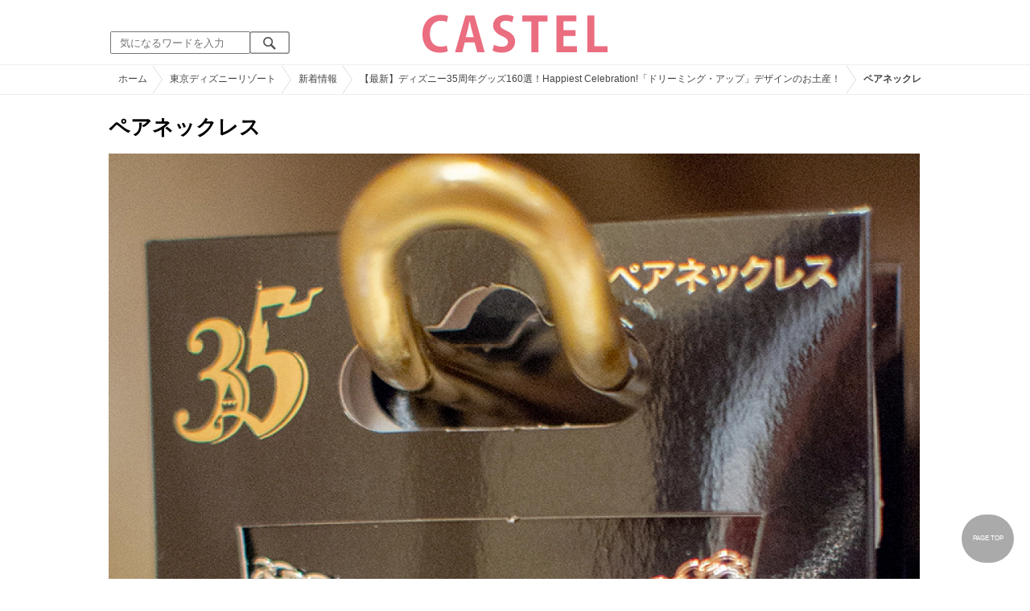

--- FILE ---
content_type: text/html; charset=UTF-8
request_url: https://castel.jp/item/25415/
body_size: 20620
content:
<!DOCTYPE html>
<html lang="ja">
<head>
    <meta charset="utf-8">
    <meta http-equiv="X-UA-Compatible" content="IE=edge">
    <meta name="viewport" content="width=device-width,initial-scale=1.0,minimum-scale=1.0,maximum-scale=0.6667,user-scalable=no">
    <meta name="theme-color" content="#ffffff">
    <title>ペアネックレス| キャステル | CASTEL ディズニー情報</title>
    <meta name="keywords" content="ディズニー,ディズニーランド,ディズニーシー,待ち時間,混雑,アトラクション">
    <meta name="description" content="キャステルはディズニーランド・ディズニーシーを中心とするテーマパーク情報メディアです。アトラクションやレストラン、ショーやパレードから、映画やキャラクターまでの情報をお届け。">
    <meta name="copyright" content="Copyright 2025, Gening, inc. All Rights Reserved.">
    <meta name="viewport" content="width=device-width, initial-scale=1.0">
    <meta name="google-site-verification" content="t7uypcNEhayHmM5sa53RsGrvs7P-glukPbP_vUJ9ygM"/>
    <meta http-equiv="X-UA-Compatible" content="IE=edge">
    <meta property="og:title" content="ペアネックレス| キャステル | CASTEL ディズニー情報">
    <meta property="og:type" content="website">
    <meta property="og:url" content="https://castel.jp/item/25415/">
    <meta property="og:image" content="https://c01.castel.jp/1200x/1/pair-necklace-j25415.jpg?mod=20230212104933">
    <meta property="og:site_name" content="ペアネックレス| キャステル | CASTEL ディズニー情報">
    <meta property="og:description" content="キャステルはディズニーランド・ディズニーシーを中心とするテーマパーク情報メディアです。アトラクションやレストラン、ショーやパレードから、映画やキャラクターまでの情報をお届け。">
    <meta property="fb:app_id" content="1853726054872524">
    <meta name="twitter:card" content="summary_large_image">
    <meta name="twitter:site" content="@castel_tw">
    <meta name="twitter:title" content="ペアネックレス| キャステル | CASTEL ディズニー情報">
    <meta name="twitter:description" content="キャステルはディズニーランド・ディズニーシーを中心とするテーマパーク情報メディアです。アトラクションやレストラン、ショーやパレードから、映画やキャラクターまでの情報をお届け。">
    <meta name="twitter:image" content="https://c01.castel.jp/1200x/1/pair-necklace-j25415.jpg?mod=20230212104933">
    <meta name="twitter:app:country" content="JP">
    <link rel="apple-touch-icon" href="/img/logo/logo180.png"/>
    <link rel="apple-touch-icon-precomposed" href="/img/logo/logo180.png">
    <meta name="apple-mobile-web-app-title" content="CASTEL"/>
    
    <link rel="preload" href="/css/scss/commonbase.css?id=c9209e4a9015bb03856f664323d1cd8d" as="style"/>
    <link rel="stylesheet" media="screen,print" href="/css/scss/commonbase.css?id=c9209e4a9015bb03856f664323d1cd8d"/>
    <link href="/img/common/favicon.ico" rel="shortcut icon" type="image/vnd.microsoft.icon">
    
    <link rel='preconnect dns-prefetch' href="www.google.com/analytics/analytics/" />
    <link rel='preconnect dns-prefetch' href="www.doubleclickbygoogle.com/" />
    
    <link rel="preload" as="image" href="https://c01.castel.jp/1200x/1/pair-necklace-j25415.jpg?mod=20230212104933"/>
    <!-- Google Tag Manager Start-->
    <script>(function (w, d, s, l, i) {
            w[l] = w[l] || [];
            w[l].push({
                'gtm.start':
                    new Date().getTime(), event: 'gtm.js'
            });
            var f = d.getElementsByTagName(s)[0],
                j = d.createElement(s), dl = l != 'dataLayer' ? '&l=' + l : '';
            j.async = true;
            j.src =
                'https://www.googletagmanager.com/gtm.js?id=' + i + dl;
            f.parentNode.insertBefore(j, f);
        })(window, document, 'script', 'dataLayer', 'GTM-59MZQZT');</script>
    <!-- Google Tag Manager End-->
        <script type="text/javascript" src="/js/lazym.js?id=35b575cbbd8d11e49fb5274bf83c2d49" async></script>
        <link rel="stylesheet" href="/css/scss/picture.css?id=87edbd55604207c5d24ceccba872cbd4" />
    <style type="text/css">
        /*@media screen and (min-width: 0) and (max-width: 1009px) {*/
    div.picture_area img {
        aspect-ratio: 0.667;
    }
    /* } */
        </style>
        
            <!-- DFP head -->
    <script async src="https://securepubads.g.doubleclick.net/tag/js/gpt.js"></script>
    <script>
        var googletag = googletag || {};
        googletag.cmd = googletag.cmd || [];
    </script>
    <!-- DFP head -->
    <script>
        googletag.cmd.push(function() {
        googletag.defineSlot('/83327740/castel.jp/pc_picture_01_fluid', ['fluid', [970, 250], [728, 90], [970, 90]], 'div-gpt-ad-1693034875090-0').addService(googletag.pubads());
        googletag.defineSlot('/83327740/castel.jp/pc_picture_02_a', [[336, 280], [300, 250]], 'div-gpt-ad-1660891409175-0').addService(googletag.pubads());
        googletag.defineSlot('/83327740/castel.jp/pc_picture_02_b', [[336, 280], [300, 250]], 'div-gpt-ad-1660891366995-0').addService(googletag.pubads());
        googletag.defineSlot('/83327740/castel.jp/pc_picture_02_c', [[336, 280], [300, 250]], 'div-gpt-ad-1660635764349-0').addService(googletag.pubads());
        googletag.defineSlot('/83327740/castel.jp/pc_picture_infeed_01', ['fluid'], 'div-gpt-ad-1661313284352-0').addService(googletag.pubads());
        googletag.pubads().setTargeting("park", ["disney"]);
        googletag.pubads().enableSingleRequest();
        googletag.enableServices();
        });
    </script>
            <script async src="https://platform.twitter.com/widgets.js" charset="utf-8"></script>
</head>
<body class="">

<!-- Google Tag Manager (noscript) -->
<noscript>
    <iframe src="https://www.googletagmanager.com/ns.html?id=GTM-59MZQZT" height="0" width="0" style="display:none;visibility:hidden"></iframe>
</noscript>
<!-- End Google Tag Manager (noscript) -->

<!-- ヘッダー -->
<header>
    <table>
        <tbody>
        <tr>
            <td class="search">
                <img id="search_btn_sp" src="/img/common/search_btn_sp.svg" height="22" width="22" alt="検索" style="padding-left: 8px;"/>
                
                <div class="share_btn pc">
                    <a href="https://x.com/castel_tw" class="twitter-follow-button" data-show-count="false" data-lang="ja" data-show-screen-name="false"></a>
                    <div class="fb-like" data-href="https://www.facebook.com/casteljp/" data-layout="button_count" data-action="like" data-share="false"></div>
                </div>
                <!-- PC検索 -->
                <form class="pc" id="searchForm" method="get" action="https://castel.jp/search/" accept-charset="UTF-8">
                    <input type="text" name="q" id="q_pc" placeholder="気になるワードを入力" class="search_input" value="">
                    <input type="submit" value="" class="search_button">
                </form>
            </td>
            <td class="logo">
                <a href="https://castel.jp">

                    <picture>
                                                    <source type="image/svg+xml" srcset="/img/logo/castel.svg"/>
                                                <img src="/img/logo/top.png" width="138" height="30" alt="テーマパークメディア　キャステル" title="キャステル CASTEL" />
                    </picture>
                </a>
            </td>
            <td id="mypage_menu">
                            </td>
        </tr>
        </tbody>
    </table>

    <!-- SP検索 -->
    <div id="search_box_sp">
        <form id="search_form" method="get" action="https://castel.jp/search/" accept-charset="UTF-8">
            <input type="text" name="q" id="q" placeholder="気になるワードを入力" value="">
        </form>
    </div>

                        <nav id="nav_sp" class="top_nav">
                <ul>

            <li class="pc"><a href="https://castel.jp">ホーム</a></li>
            
                                    <li><a href="https://castel.jp/usj/">USJ</a></li>
                                                <li><a href="https://castel.jp/abroad/">海外ディズニー</a></li>
                                                <li><a href="https://castel.jp/tdl/">ディズニーランド</a></li>
                                                <li><a href="https://castel.jp/tds/">ディズニーシー </a></li>
                                                <li><a href="https://castel.jp/report/">CASTEL編集部</a></li>
                                                <li><a href="https://castel.jp/tdr/event/">新着情報</a></li>
                                                <li><a href="https://castel.jp/tdr/ticket/">チケット</a></li>
                                                <li><a href="https://castel.jp/tdr/goods/">ディズニー・お土産</a></li>
                                                <li><a href="https://castel.jp/tdr/disney-hotel/">ディズニーホテル</a></li>
                                                <li><a href="https://castel.jp/tdr/newarea/">新エリア</a></li>
                                                <li><a href="https://castel.jp/movies/">ディズニー映画</a></li>
                                                <li><a href="https://castel.jp/abroad-universal-studio/">海外ユニバ</a></li>
                                                <li><a href="https://castel.jp/tdr/character/">キャラクター</a></li>
                                                <li><a href="https://castel.jp/tdr/tips/">ディズニー豆知識</a></li>
                                                <li><a href="https://castel.jp/otherpark/">国内テーマパーク</a></li>
                                                <li><a href="https://castel.jp/other/">その他</a></li>
                                                <li><a href="https://castel.jp/tdr/travel-support/">全国旅行支援</a></li>
                                                <li><a href="https://castel.jp/tdr/disney-hotel-vacancy/">ホテル空室</a></li>
                            
        
    
</ul>            </nav>
            </header>
    <div class="breadcrumb">
        <ul class="breadcrumb" itemscope itemtype="https://schema.org/BreadcrumbList">
                        <li itemprop="itemListElement" itemscope itemtype="https://schema.org/ListItem">
                <a itemprop="item" itemid="https://castel.jp" href="https://castel.jp"><span itemprop="name">ホーム</span></a>
                <meta itemprop="position" content="1" />
            </li>
                                <li itemprop="itemListElement" itemscope itemtype="https://schema.org/ListItem">
                <a itemprop="item" itemid="https://castel.jp/tdr/" href="https://castel.jp/tdr/"><span itemprop="name">東京ディズニーリゾート</span></a>
                <meta itemprop="position" content="2" />
            </li>
                                <li itemprop="itemListElement" itemscope itemtype="https://schema.org/ListItem">
                <a itemprop="item" itemid="https://castel.jp/tdr/event/" href="https://castel.jp/tdr/event/"><span itemprop="name">新着情報</span></a>
                <meta itemprop="position" content="3" />
            </li>
                                <li itemprop="itemListElement" itemscope itemtype="https://schema.org/ListItem">
                <a itemprop="item" itemid="https://castel.jp/p/1833" href="https://castel.jp/p/1833"><span itemprop="name">【最新】ディズニー35周年グッズ160選！Happiest Celebration!「ドリーミング・アップ」デザインのお土産！</span></a>
                <meta itemprop="position" content="4" />
            </li>
                                <li itemprop="itemListElement" itemscope itemtype="https://schema.org/ListItem">
                <strong><span itemprop="name">ペアネックレス</span></strong>
                <meta itemprop="position" content="5" />
            </li>
            </ul>

    </div>
<div id="wrapper" class="clearfix">
    <!-- 左コンテンツ -->
    <div class="content_left">

        <div id="main">
            <h1>ペアネックレス</h1>
            <div class="picture_area">
                                    
                    <picture>
                        <source type="image/webp" srcset="https://c01.castel.jp/400x/1/pair-necklace-j25415.webp?mod=20230212104933 400w, https://c01.castel.jp/800x/1/pair-necklace-j25415.webp?mod=20230212104933 800w, https://c01.castel.jp/1200x/1/pair-necklace-j25415.webp?mod=20230212104933 1200w" />
                        <img style="width: 100%;" src="https://c01.castel.jp/1200x/1/pair-necklace-j25415.jpg?mod=20230212104933" alt="ペアネックレス" />
                    </picture>
                            </div>

            
            
            
            <!-- シェアボタン -->
            <div class="articleInfo clearfix">
                <!-- 記事シェア(PC/SP共通)-->
                <ul class="share">
    <!--Twitter-->
    <li class="entry-social-tw">
        <a href="http://twitter.com/intent/tweet?text=https%3A%2F%2Fcastel.jp%2Fitem%2F25415%2F+%E3%83%9A%E3%82%A2%E3%83%8D%E3%83%83%E3%82%AF%E3%83%AC%E3%82%B9" data-text="https%3A%2F%2Fcastel.jp%2Fitem%2F25415%2F+%E3%83%9A%E3%82%A2%E3%83%8D%E3%83%83%E3%82%AF%E3%83%AC%E3%82%B9" class="twitter-button" target="_blank">
            <img src="/assets/images/icon_twtr.svg" alt="twitter" height="24" width="24" />
            <span class="twitter-count .share-text"><i class="fab"></i></span><br>
            <span class="share-text">Twitter</span>
        </a>
    </li>
    <!--LINE-->
    <li class="entry-social-line">
        <a class="line-button" href="http://line.me/R/msg/text/?%E3%83%9A%E3%82%A2%E3%83%8D%E3%83%83%E3%82%AF%E3%83%AC%E3%82%B9+https%3A%2F%2Fcastel.jp%2Fitem%2F25415%2F" target="_blank">
            <img src="/assets/images/icon_line.svg" alt="line" height="24" width="24" /><br>
            <span class="share-text">LINE</span>
        </a>
    </li>
    <!--はてなブックマーク-->
    <li class="entry-social-hatena">
        <a href="http://b.hatena.ne.jp/entry/https://castel.jp/item/25415/" class="hatena-bookmark-button" target="_blank" data-hatena-bookmark-title="ペアネックレス" data-hatena-bookmark-layout="simple" title="このエントリーをはてなブックマークに追加" target="_blank">
            <img src="/assets/images/icon_hatena.svg" alt="hatena" height="24" width="24" /><br>
            <span class="share-text">Bookmark!</span>
        </a>
    </li>
    <!-- Facebook -->
    <li class="entry-social-fb">
        <a href="http://www.facebook.com/share.php?u=https://castel.jp/item/25415/" class="facebook-button" onclick="window.open(this.href,'FaceBookWindow','width=650,height=450,menubar=no,toolbar=no,scrollbars=yes');return false;" title="Facebookでシェア" target="_blank">
            <img src="/assets/images/icon_fb.svg" alt="facebook" height="24" width="24" />
            <span class="share-text">Facebook</span>
        </a>
    </li>
    <!-- Clipped -->
    </ul>




















































            </div>
        </div>
        
        <!-- 関連するキーワード -->
        <div id="content">
                            
                                            <div class="ad_nest height_250">
                            <div id='div-gpt-ad-1693034875090-0' class=""><script> googletag.cmd.push(function() { googletag.display('div-gpt-ad-1693034875090-0'); });</script></div>

                        </div>
                    
                            
            <h2 class="ttl_sp">「ペアネックレス」が含まれているまとめ記事はコチラ</h2>

                        <ul class="news_list">
                                    <li class="tdl">
    <div class="thumbnail">
        <a href="https://castel.jp/p/1833">
            <picture>
                <source type="image/webp" data-srcset="https://c03.castel.jp/100x100/1/disney-35th-anniversary-goods-j40762.webp 100w" />
                <img loading="lazy" class="lazyload" src="/img/common/lazy.svg" data-src="https://c03.castel.jp/100x100/1/disney-35th-anniversary-goods-j40762.jpg" alt="キャステル 【最新】ディズニー35周年グッズ160選！Happiest Celebration!「ドリーミング・アップ」デザインのお土産！" />
            </picture>
                    </a>
    </div>
    
    <h3><a href="https://castel.jp/p/1833"><span>【最新】ディズニー35周年グッズ160選！Happiest Celebration!「ドリーミング・アップ」デザインのお土産！</span></a></h3>
    <aside>ディズニー35周年のグッズを一挙に160種類ご紹介！2018年4月10日（火）に、ディズニーランド35周年「Hap...</aside>
                    <ol>
                                    <li><a href="https://castel.jp/tag/%E3%83%91%E3%83%BC%E3%83%86%E3%82%A3%E3%83%BC%E3%83%8F%E3%83%83%E3%83%88/">パーティーハット</a></li>
                                    <li><a href="https://castel.jp/tag/%E3%83%89%E3%83%8A%E3%83%AB/">ドナル</a></li>
                                    <li><a href="https://castel.jp/tag/%E3%83%B4%E3%82%A9%E3%83%A4%E3%83%BC%E3%82%B8%E3%83%A5/">ヴォヤージュ</a></li>
                            </ol>
        
    <time datetime="2018-06-22">2018/06/22</time>
        
        <p class="user">Tomo</p>
    
</li>
                            </ul>
            
                        <h2 class="ttl_sp">同じまとめ記事に含まれている画像一覧</h2>

            <ul class="picture_list">
                                    <li><a href="https://castel.jp/item/40762/1833/">
                            <picture>
                                <source type="image/webp" data-srcset="https://c03.castel.jp/200x200/0/disney-35th-anniversary-goods-j40762.webp?mod=20230212131525 200w, https://c03.castel.jp/400x400/0/disney-35th-anniversary-goods-j40762.webp?mod=20230212131525 400w" />
                                <img loading="lazy" class="lazyload" src="/img/common/lazy.svg" data-src="https://c03.castel.jp/400x400/1/disney-35th-anniversary-goods-j40762.jpg" alt="ディズニー35周年グッズ" />
                            </picture>
                        </a></li>
                                    <li><a href="https://castel.jp/item/19985/1833/">
                            <picture>
                                <source type="image/webp" data-srcset="https://c03.castel.jp/200x200/0/grand-emporium-j19985.webp?mod=20231128162512 200w, https://c03.castel.jp/400x400/0/grand-emporium-j19985.webp?mod=20231128162512 400w" />
                                <img loading="lazy" class="lazyload" src="/img/common/lazy.svg" data-src="https://c03.castel.jp/400x400/1/grand-emporium-j19985.jpg" alt="グランドエンポーリアム" />
                            </picture>
                        </a></li>
                                    <li><a href="https://castel.jp/item/23377/1833/">
                            <picture>
                                <source type="image/webp" data-srcset="https://c01.castel.jp/200x200/0/minnie-plush-large-j23377.webp?mod=20230215164316 200w, https://c01.castel.jp/400x400/0/minnie-plush-large-j23377.webp?mod=20230215164316 400w" />
                                <img loading="lazy" class="lazyload" src="/img/common/lazy.svg" data-src="https://c01.castel.jp/400x400/1/minnie-plush-large-j23377.jpg" alt="ミニーぬいぐるみ（大）" />
                            </picture>
                        </a></li>
                                    <li><a href="https://castel.jp/item/23378/1833/">
                            <picture>
                                <source type="image/webp" data-srcset="https://c03.castel.jp/200x200/0/mickey-nuiba-j23378.webp?mod=20230212104223 200w, https://c03.castel.jp/400x400/0/mickey-nuiba-j23378.webp?mod=20230212104223 400w" />
                                <img loading="lazy" class="lazyload" src="/img/common/lazy.svg" data-src="https://c03.castel.jp/400x400/1/mickey-nuiba-j23378.jpg" alt="ミッキーぬいば" />
                            </picture>
                        </a></li>
                                    <li><a href="https://castel.jp/item/23379/1833/">
                            <picture>
                                <source type="image/webp" data-srcset="https://c04.castel.jp/200x200/0/minnie-nuiba-j23379.webp?mod=20230217001119 200w, https://c04.castel.jp/400x400/0/minnie-nuiba-j23379.webp?mod=20230217001119 400w" />
                                <img loading="lazy" class="lazyload" src="/img/common/lazy.svg" data-src="https://c04.castel.jp/400x400/1/minnie-nuiba-j23379.jpg" alt="ミニーぬいば" />
                            </picture>
                        </a></li>
                                    <li><a href="https://castel.jp/item/23380/1833/">
                            <picture>
                                <source type="image/webp" data-srcset="https://c01.castel.jp/200x200/0/donald-nuiba-j23380.webp?mod=20230215182619 200w, https://c01.castel.jp/400x400/0/donald-nuiba-j23380.webp?mod=20230215182619 400w" />
                                <img loading="lazy" class="lazyload" src="/img/common/lazy.svg" data-src="https://c01.castel.jp/400x400/1/donald-nuiba-j23380.jpg" alt="ドナルドぬいば" />
                            </picture>
                        </a></li>
                                    <li><a href="https://castel.jp/item/23381/1833/">
                            <picture>
                                <source type="image/webp" data-srcset="https://c03.castel.jp/200x200/0/daisy-nuiba-j23381.webp?mod=20230216035120 200w, https://c03.castel.jp/400x400/0/daisy-nuiba-j23381.webp?mod=20230216035120 400w" />
                                <img loading="lazy" class="lazyload" src="/img/common/lazy.svg" data-src="https://c03.castel.jp/400x400/1/daisy-nuiba-j23381.jpg" alt="デイジーぬいば" />
                            </picture>
                        </a></li>
                                    <li><a href="https://castel.jp/item/23383/1833/">
                            <picture>
                                <source type="image/webp" data-srcset="https://c01.castel.jp/200x200/0/goofy-stuffed-animal-j23383.webp?mod=20230215205719 200w, https://c01.castel.jp/400x400/0/goofy-stuffed-animal-j23383.webp?mod=20230215205719 400w" />
                                <img loading="lazy" class="lazyload" src="/img/common/lazy.svg" data-src="https://c01.castel.jp/400x400/1/goofy-stuffed-animal-j23383.jpg" alt="グーフィーぬいば" />
                            </picture>
                        </a></li>
                                    <li><a href="https://castel.jp/item/23382/1833/">
                            <picture>
                                <source type="image/webp" data-srcset="https://c01.castel.jp/200x200/0/pluto-nuiba-j23382.webp?mod=20230208174457 200w, https://c01.castel.jp/400x400/0/pluto-nuiba-j23382.webp?mod=20230208174457 400w" />
                                <img loading="lazy" class="lazyload" src="/img/common/lazy.svg" data-src="https://c01.castel.jp/400x400/1/pluto-nuiba-j23382.jpg" alt="プルートぬいば" />
                            </picture>
                        </a></li>
                                    <li><a href="https://castel.jp/item/23384/1833/">
                            <picture>
                                <source type="image/webp" data-srcset="https://c02.castel.jp/200x200/0/chip-and-dale-nuiba-set-j23384.webp?mod=20230213030920 200w, https://c02.castel.jp/400x400/0/chip-and-dale-nuiba-set-j23384.webp?mod=20230213030920 400w" />
                                <img loading="lazy" class="lazyload" src="/img/common/lazy.svg" data-src="https://c02.castel.jp/400x400/1/chip-and-dale-nuiba-set-j23384.jpg" alt="チップとデールぬいばセット" />
                            </picture>
                        </a></li>
                                    <li><a href="https://castel.jp/item/23385/1833/">
                            <picture>
                                <source type="image/webp" data-srcset="https://c01.castel.jp/200x200/0/fan-cap-mickey-j23385.webp?mod=20230214033422 200w, https://c01.castel.jp/400x400/0/fan-cap-mickey-j23385.webp?mod=20230214033422 400w" />
                                <img loading="lazy" class="lazyload" src="/img/common/lazy.svg" data-src="https://c01.castel.jp/400x400/1/fan-cap-mickey-j23385.jpg" alt="ファンキャップ（ミッキー）" />
                            </picture>
                        </a></li>
                                    <li><a href="https://castel.jp/item/23386/1833/">
                            <picture>
                                <source type="image/webp" data-srcset="https://c02.castel.jp/200x200/0/headband-minnie-j23386.webp?mod=20230215212759 200w, https://c02.castel.jp/400x400/0/headband-minnie-j23386.webp?mod=20230215212759 400w" />
                                <img loading="lazy" class="lazyload" src="/img/common/lazy.svg" data-src="https://c02.castel.jp/400x400/1/headband-minnie-j23386.jpg" alt="カチューシャ（ミニー）" />
                            </picture>
                        </a></li>
                                    <li><a href="https://castel.jp/item/23387/1833/">
                            <picture>
                                <source type="image/webp" data-srcset="https://c01.castel.jp/200x200/0/headband-party-hat-j23387.webp?mod=20230213162042 200w, https://c01.castel.jp/400x400/0/headband-party-hat-j23387.webp?mod=20230213162042 400w" />
                                <img loading="lazy" class="lazyload" src="/img/common/lazy.svg" data-src="https://c01.castel.jp/400x400/1/headband-party-hat-j23387.jpg" alt="カチューシャ（パーティーハット）" />
                            </picture>
                        </a></li>
                                    <li><a href="https://castel.jp/item/23389/1833/">
                            <picture>
                                <source type="image/webp" data-srcset="https://c04.castel.jp/200x200/0/mickey-cap-with-pompom-j23389.webp?mod=20230212100032 200w, https://c04.castel.jp/400x400/0/mickey-cap-with-pompom-j23389.webp?mod=20230212100032 400w" />
                                <img loading="lazy" class="lazyload" src="/img/common/lazy.svg" data-src="https://c04.castel.jp/400x400/1/mickey-cap-with-pompom-j23389.jpg" alt="ミッキーキャップ（ポンポン付き）" />
                            </picture>
                        </a></li>
                                    <li><a href="https://castel.jp/item/23388/1833/">
                            <picture>
                                <source type="image/webp" data-srcset="https://c03.castel.jp/200x200/0/glasses-for-fashion-j23388.webp?mod=20230216224343 200w, https://c03.castel.jp/400x400/0/glasses-for-fashion-j23388.webp?mod=20230216224343 400w" />
                                <img loading="lazy" class="lazyload" src="/img/common/lazy.svg" data-src="https://c03.castel.jp/400x400/1/glasses-for-fashion-j23388.jpg" alt="ファッション用グラス" />
                            </picture>
                        </a></li>
                                    <li><a href="https://castel.jp/item/23390/1833/">
                            <picture>
                                <source type="image/webp" data-srcset="https://c02.castel.jp/200x200/0/a-bow-tie-j23390.webp?mod=20230212104336 200w, https://c02.castel.jp/400x400/0/a-bow-tie-j23390.webp?mod=20230212104336 400w" />
                                <img loading="lazy" class="lazyload" src="/img/common/lazy.svg" data-src="https://c02.castel.jp/400x400/1/a-bow-tie-j23390.jpg" alt="蝶ネクタイ" />
                            </picture>
                        </a></li>
                                    <li><a href="https://castel.jp/item/23391/1833/">
                            <picture>
                                <source type="image/webp" data-srcset="https://c04.castel.jp/200x200/0/colorful-bow-tie-j23391.webp?mod=20230215174023 200w, https://c04.castel.jp/400x400/0/colorful-bow-tie-j23391.webp?mod=20230215174023 400w" />
                                <img loading="lazy" class="lazyload" src="/img/common/lazy.svg" data-src="https://c04.castel.jp/400x400/1/colorful-bow-tie-j23391.jpg" alt="カラフル蝶ネクタイ" />
                            </picture>
                        </a></li>
                                    <li><a href="https://castel.jp/item/23392/1833/">
                            <picture>
                                <source type="image/webp" data-srcset="https://c01.castel.jp/200x200/0/t-shirt-35th-anniversary-design-j23392.webp?mod=20230214134227 200w, https://c01.castel.jp/400x400/0/t-shirt-35th-anniversary-design-j23392.webp?mod=20230214134227 400w" />
                                <img loading="lazy" class="lazyload" src="/img/common/lazy.svg" data-src="https://c01.castel.jp/400x400/1/t-shirt-35th-anniversary-design-j23392.jpg" alt="Tシャツ（35周年デザイン）" />
                            </picture>
                        </a></li>
                                    <li><a href="https://castel.jp/item/23393/1833/">
                            <picture>
                                <source type="image/webp" data-srcset="https://c02.castel.jp/200x200/0/t-shirt-simple-design-j23393.webp?mod=20230215202700 200w, https://c02.castel.jp/400x400/0/t-shirt-simple-design-j23393.webp?mod=20230215202700 400w" />
                                <img loading="lazy" class="lazyload" src="/img/common/lazy.svg" data-src="https://c02.castel.jp/400x400/1/t-shirt-simple-design-j23393.jpg" alt="Tシャツ（シンプルデザイン①）" />
                            </picture>
                        </a></li>
                                    <li><a href="https://castel.jp/item/23394/1833/">
                            <picture>
                                <source type="image/webp" data-srcset="https://c04.castel.jp/200x200/0/t-shirt-simple-design-j23394.webp?mod=20230218000439 200w, https://c04.castel.jp/400x400/0/t-shirt-simple-design-j23394.webp?mod=20230218000439 400w" />
                                <img loading="lazy" class="lazyload" src="/img/common/lazy.svg" data-src="https://c04.castel.jp/400x400/1/t-shirt-simple-design-j23394.jpg" alt="Tシャツ（シンプルデザイン②）" />
                            </picture>
                        </a></li>
                                    <li><a href="https://castel.jp/item/23395/1833/">
                            <picture>
                                <source type="image/webp" data-srcset="https://c04.castel.jp/200x200/0/pass-case-35th-anniversary-design-j23395.webp?mod=20230208174606 200w, https://c04.castel.jp/400x400/0/pass-case-35th-anniversary-design-j23395.webp?mod=20230208174606 400w" />
                                <img loading="lazy" class="lazyload" src="/img/common/lazy.svg" data-src="https://c04.castel.jp/400x400/1/pass-case-35th-anniversary-design-j23395.jpg" alt="パスケース（35周年デザイン）" />
                            </picture>
                        </a></li>
                                    <li><a href="https://castel.jp/item/23396/1833/">
                            <picture>
                                <source type="image/webp" data-srcset="https://c01.castel.jp/200x200/0/pass-case-simple-design-j23396.webp?mod=20230212104356 200w, https://c01.castel.jp/400x400/0/pass-case-simple-design-j23396.webp?mod=20230212104356 400w" />
                                <img loading="lazy" class="lazyload" src="/img/common/lazy.svg" data-src="https://c01.castel.jp/400x400/1/pass-case-simple-design-j23396.jpg" alt="パスケース（シンプルデザイン）" />
                            </picture>
                        </a></li>
                                    <li><a href="https://castel.jp/item/23397/1833/">
                            <picture>
                                <source type="image/webp" data-srcset="https://c02.castel.jp/200x200/0/kinchaku-j23397.webp?mod=20230212104414 200w, https://c02.castel.jp/400x400/0/kinchaku-j23397.webp?mod=20230212104414 400w" />
                                <img loading="lazy" class="lazyload" src="/img/common/lazy.svg" data-src="https://c02.castel.jp/400x400/1/kinchaku-j23397.jpg" alt="きんちゃく" />
                            </picture>
                        </a></li>
                                    <li><a href="https://castel.jp/item/23644/1833/">
                            <picture>
                                <source type="image/webp" data-srcset="https://c03.castel.jp/200x200/0/goofy-plush-j23644.webp?mod=20230212104502 200w, https://c03.castel.jp/400x400/0/goofy-plush-j23644.webp?mod=20230212104502 400w" />
                                <img loading="lazy" class="lazyload" src="/img/common/lazy.svg" data-src="https://c03.castel.jp/400x400/1/goofy-plush-j23644.jpg" alt="グーフィーぬいぐるみ" />
                            </picture>
                        </a></li>
                                    <li><a href="https://castel.jp/item/23398/1833/">
                            <picture>
                                <source type="image/webp" data-srcset="https://c01.castel.jp/200x200/0/tote-bag-inside-j23398.webp?mod=20230211025815 200w, https://c01.castel.jp/400x400/0/tote-bag-inside-j23398.webp?mod=20230211025815 400w" />
                                <img loading="lazy" class="lazyload" src="/img/common/lazy.svg" data-src="https://c01.castel.jp/400x400/1/tote-bag-inside-j23398.jpg" alt="トートバッグ（内側）" />
                            </picture>
                        </a></li>
                                    <li><a href="https://castel.jp/item/20136/1833/">
                            <picture>
                                <source type="image/webp" data-srcset="https://c03.castel.jp/200x200/0/happiest-memory-maker-j20136.webp?mod=20230211192901 200w, https://c03.castel.jp/400x400/0/happiest-memory-maker-j20136.webp?mod=20230211192901 400w" />
                                <img loading="lazy" class="lazyload" src="/img/common/lazy.svg" data-src="https://c03.castel.jp/400x400/0/happiest-memory-maker-j20136.jpg" alt="ハピエストメモリーメーカー" />
                            </picture>
                        </a></li>
                                    <li><a href="https://castel.jp/item/23376/1833/">
                            <picture>
                                <source type="image/webp" data-srcset="https://c02.castel.jp/200x200/0/mickey-plush-large-j23376.webp?mod=20230215182300 200w, https://c02.castel.jp/400x400/0/mickey-plush-large-j23376.webp?mod=20230215182300 400w" />
                                <img loading="lazy" class="lazyload" src="/img/common/lazy.svg" data-src="https://c02.castel.jp/400x400/1/mickey-plush-large-j23376.jpg" alt="ミッキーぬいぐるみ（大）" />
                            </picture>
                        </a></li>
                                    <li><a href="https://castel.jp/item/25511/1833/">
                            <picture>
                                <source type="image/webp" data-srcset="https://c04.castel.jp/200x200/0/hair-bonnie-j25511.webp?mod=20230216070639 200w, https://c04.castel.jp/400x400/0/hair-bonnie-j25511.webp?mod=20230216070639 400w" />
                                <img loading="lazy" class="lazyload" src="/img/common/lazy.svg" data-src="https://c04.castel.jp/400x400/1/hair-bonnie-j25511.jpg" alt="ヘアボニー" />
                            </picture>
                        </a></li>
                                    <li><a href="https://castel.jp/item/23399/1833/">
                            <picture>
                                <source type="image/webp" data-srcset="https://c01.castel.jp/200x200/0/strap-set-j23399.webp?mod=20230216190356 200w, https://c01.castel.jp/400x400/0/strap-set-j23399.webp?mod=20230216190356 400w" />
                                <img loading="lazy" class="lazyload" src="/img/common/lazy.svg" data-src="https://c01.castel.jp/400x400/1/strap-set-j23399.jpg" alt="ストラップセット" />
                            </picture>
                        </a></li>
                                    <li><a href="https://castel.jp/item/23641/1833/">
                            <picture>
                                <source type="image/webp" data-srcset="https://c04.castel.jp/200x200/0/minnie-stuffed-toy-small-j23641.webp?mod=20230215154418 200w, https://c04.castel.jp/400x400/0/minnie-stuffed-toy-small-j23641.webp?mod=20230215154418 400w" />
                                <img loading="lazy" class="lazyload" src="/img/common/lazy.svg" data-src="https://c04.castel.jp/400x400/1/minnie-stuffed-toy-small-j23641.jpg" alt="ミニーぬいぐるみ（小）" />
                            </picture>
                        </a></li>
                                    <li><a href="https://castel.jp/item/23400/1833/">
                            <picture>
                                <source type="image/webp" data-srcset="https://c04.castel.jp/200x200/0/key-chain-set-j23400.webp?mod=20230212145127 200w, https://c04.castel.jp/400x400/0/key-chain-set-j23400.webp?mod=20230212145127 400w" />
                                <img loading="lazy" class="lazyload" src="/img/common/lazy.svg" data-src="https://c04.castel.jp/400x400/1/key-chain-set-j23400.jpg" alt="キーチェーンセット" />
                            </picture>
                        </a></li>
                                    <li><a href="https://castel.jp/item/23492/1833/">
                            <picture>
                                <source type="image/webp" data-srcset="https://c04.castel.jp/200x200/0/accessories-for-happiest-memory-maker-j23492.webp?mod=20230215161051 200w, https://c04.castel.jp/400x400/0/accessories-for-happiest-memory-maker-j23492.webp?mod=20230215161051 400w" />
                                <img loading="lazy" class="lazyload" src="/img/common/lazy.svg" data-src="https://c04.castel.jp/400x400/0/accessories-for-happiest-memory-maker-j23492.jpg" alt="ハピエストメモリーメーカー専用アクセサリー" />
                            </picture>
                        </a></li>
                                    <li><a href="https://castel.jp/item/23493/1833/">
                            <picture>
                                <source type="image/webp" data-srcset="https://c03.castel.jp/200x200/0/earphone-for-happiest-memory-maker-j23493.webp?mod=20230216120020 200w, https://c03.castel.jp/400x400/0/earphone-for-happiest-memory-maker-j23493.webp?mod=20230216120020 400w" />
                                <img loading="lazy" class="lazyload" src="/img/common/lazy.svg" data-src="https://c03.castel.jp/400x400/1/earphone-for-happiest-memory-maker-j23493.jpg" alt="ハピエストメモリーメーカー専用イヤホン" />
                            </picture>
                        </a></li>
                                    <li><a href="https://castel.jp/item/23494/1833/">
                            <picture>
                                <source type="image/webp" data-srcset="https://c03.castel.jp/200x200/0/earphone-for-happiest-memory-maker-j23494.webp?mod=20230212142806 200w, https://c03.castel.jp/400x400/0/earphone-for-happiest-memory-maker-j23494.webp?mod=20230212142806 400w" />
                                <img loading="lazy" class="lazyload" src="/img/common/lazy.svg" data-src="https://c03.castel.jp/400x400/0/earphone-for-happiest-memory-maker-j23494.jpg" alt="ハピエストメモリーメーカー専用イヤホン" />
                            </picture>
                        </a></li>
                                    <li><a href="https://castel.jp/item/23640/1833/">
                            <picture>
                                <source type="image/webp" data-srcset="https://c02.castel.jp/200x200/0/mickey-plush-small-j23640.webp?mod=20230212104444 200w, https://c02.castel.jp/400x400/0/mickey-plush-small-j23640.webp?mod=20230212104444 400w" />
                                <img loading="lazy" class="lazyload" src="/img/common/lazy.svg" data-src="https://c02.castel.jp/400x400/1/mickey-plush-small-j23640.jpg" alt="ミッキーぬいぐるみ（小）" />
                            </picture>
                        </a></li>
                                    <li><a href="https://castel.jp/item/23491/1833/">
                            <picture>
                                <source type="image/webp" data-srcset="https://c01.castel.jp/200x200/0/happiest-memory-maker-j23491.webp?mod=20230215230531 200w, https://c01.castel.jp/400x400/0/happiest-memory-maker-j23491.webp?mod=20230215230531 400w" />
                                <img loading="lazy" class="lazyload" src="/img/common/lazy.svg" data-src="https://c01.castel.jp/400x400/1/happiest-memory-maker-j23491.jpg" alt="ハピエストメモリーメーカー" />
                            </picture>
                        </a></li>
                                    <li><a href="https://castel.jp/item/23404/1833/">
                            <picture>
                                <source type="image/webp" data-srcset="https://c01.castel.jp/200x200/0/disney-resort-cruiser-j23404.webp?mod=20230214091126 200w, https://c01.castel.jp/400x400/0/disney-resort-cruiser-j23404.webp?mod=20230214091126 400w" />
                                <img loading="lazy" class="lazyload" src="/img/common/lazy.svg" data-src="https://c01.castel.jp/400x400/1/disney-resort-cruiser-j23404.jpg" alt="ディズニーリゾートクルーザー" />
                            </picture>
                        </a></li>
                                    <li><a href="https://castel.jp/item/23407/1833/">
                            <picture>
                                <source type="image/webp" data-srcset="https://c03.castel.jp/200x200/0/disney-resort-line-j23407.webp?mod=20230217230313 200w, https://c03.castel.jp/400x400/0/disney-resort-line-j23407.webp?mod=20230217230313 400w" />
                                <img loading="lazy" class="lazyload" src="/img/common/lazy.svg" data-src="https://c03.castel.jp/400x400/0/disney-resort-line-j23407.jpg" alt="ディズニーリゾートライン" />
                            </picture>
                        </a></li>
                                    <li><a href="https://castel.jp/item/23408/1833/">
                            <picture>
                                <source type="image/webp" data-srcset="https://c03.castel.jp/200x200/0/pumpkin-carriage-j23408.webp?mod=20230212070034 200w, https://c03.castel.jp/400x400/0/pumpkin-carriage-j23408.webp?mod=20230212070034 400w" />
                                <img loading="lazy" class="lazyload" src="/img/common/lazy.svg" data-src="https://c03.castel.jp/400x400/1/pumpkin-carriage-j23408.jpg" alt="カボチャの馬車" />
                            </picture>
                        </a></li>
                                    <li><a href="https://castel.jp/item/23409/1833/">
                            <picture>
                                <source type="image/webp" data-srcset="https://c01.castel.jp/200x200/0/pumpkin-carriage-j23409.webp?mod=20230215144115 200w, https://c01.castel.jp/400x400/0/pumpkin-carriage-j23409.webp?mod=20230215144115 400w" />
                                <img loading="lazy" class="lazyload" src="/img/common/lazy.svg" data-src="https://c01.castel.jp/400x400/0/pumpkin-carriage-j23409.jpg" alt="カボチャの馬車" />
                            </picture>
                        </a></li>
                                    <li><a href="https://castel.jp/item/23410/1833/">
                            <picture>
                                <source type="image/webp" data-srcset="https://c02.castel.jp/200x200/0/ballpoint-pen-j23410.webp?mod=20230212104434 200w, https://c02.castel.jp/400x400/0/ballpoint-pen-j23410.webp?mod=20230212104434 400w" />
                                <img loading="lazy" class="lazyload" src="/img/common/lazy.svg" data-src="https://c02.castel.jp/400x400/1/ballpoint-pen-j23410.jpg" alt="ボールペン" />
                            </picture>
                        </a></li>
                                    <li><a href="https://castel.jp/item/23411/1833/">
                            <picture>
                                <source type="image/webp" data-srcset="https://c04.castel.jp/200x200/0/chocolate-crunch-j23411.webp?mod=20230212104437 200w, https://c04.castel.jp/400x400/0/chocolate-crunch-j23411.webp?mod=20230212104437 400w" />
                                <img loading="lazy" class="lazyload" src="/img/common/lazy.svg" data-src="https://c04.castel.jp/400x400/1/chocolate-crunch-j23411.jpg" alt="チョコレートクランチ" />
                            </picture>
                        </a></li>
                                    <li><a href="https://castel.jp/item/23412/1833/">
                            <picture>
                                <source type="image/webp" data-srcset="https://c02.castel.jp/200x200/0/almond-chocolate-bar-j23412.webp?mod=20230212104441 200w, https://c02.castel.jp/400x400/0/almond-chocolate-bar-j23412.webp?mod=20230212104441 400w" />
                                <img loading="lazy" class="lazyload" src="/img/common/lazy.svg" data-src="https://c02.castel.jp/400x400/1/almond-chocolate-bar-j23412.jpg" alt="アーモンドチョコレートバー" />
                            </picture>
                        </a></li>
                                    <li><a href="https://castel.jp/item/23642/1833/">
                            <picture>
                                <source type="image/webp" data-srcset="https://c03.castel.jp/200x200/0/donald-plush-j23642.webp?mod=20230217042932 200w, https://c03.castel.jp/400x400/0/donald-plush-j23642.webp?mod=20230217042932 400w" />
                                <img loading="lazy" class="lazyload" src="/img/common/lazy.svg" data-src="https://c03.castel.jp/400x400/1/donald-plush-j23642.jpg" alt="ドナルドぬいぐるみ" />
                            </picture>
                        </a></li>
                                    <li><a href="https://castel.jp/item/23401/1833/">
                            <picture>
                                <source type="image/webp" data-srcset="https://c03.castel.jp/200x200/0/mini-towel-j23401.webp?mod=20230212104106 200w, https://c03.castel.jp/400x400/0/mini-towel-j23401.webp?mod=20230212104106 400w" />
                                <img loading="lazy" class="lazyload" src="/img/common/lazy.svg" data-src="https://c03.castel.jp/400x400/0/mini-towel-j23401.jpg" alt="ミニタオル" />
                            </picture>
                        </a></li>
                                    <li><a href="https://castel.jp/item/23643/1833/">
                            <picture>
                                <source type="image/webp" data-srcset="https://c04.castel.jp/200x200/0/daisy-plush-j23643.webp?mod=20230212143522 200w, https://c04.castel.jp/400x400/0/daisy-plush-j23643.webp?mod=20230212143522 400w" />
                                <img loading="lazy" class="lazyload" src="/img/common/lazy.svg" data-src="https://c04.castel.jp/400x400/1/daisy-plush-j23643.jpg" alt="デイジーぬいぐるみ" />
                            </picture>
                        </a></li>
                                    <li><a href="https://castel.jp/item/23645/1833/">
                            <picture>
                                <source type="image/webp" data-srcset="https://c03.castel.jp/200x200/0/chip-and-dale-plush-set-j23645.webp?mod=20230215071432 200w, https://c03.castel.jp/400x400/0/chip-and-dale-plush-set-j23645.webp?mod=20230215071432 400w" />
                                <img loading="lazy" class="lazyload" src="/img/common/lazy.svg" data-src="https://c03.castel.jp/400x400/1/chip-and-dale-plush-set-j23645.jpg" alt="チップとデールぬいぐるみセット" />
                            </picture>
                        </a></li>
                                    <li><a href="https://castel.jp/item/23646/1833/">
                            <picture>
                                <source type="image/webp" data-srcset="https://c01.castel.jp/200x200/0/pluto-plush-j23646.webp?mod=20230216191501 200w, https://c01.castel.jp/400x400/0/pluto-plush-j23646.webp?mod=20230216191501 400w" />
                                <img loading="lazy" class="lazyload" src="/img/common/lazy.svg" data-src="https://c01.castel.jp/400x400/1/pluto-plush-j23646.jpg" alt="プルートぬいぐるみ" />
                            </picture>
                        </a></li>
                                    <li><a href="https://castel.jp/item/23647/1833/">
                            <picture>
                                <source type="image/webp" data-srcset="https://c04.castel.jp/200x200/0/parker-j23647.webp?mod=20230216042632 200w, https://c04.castel.jp/400x400/0/parker-j23647.webp?mod=20230216042632 400w" />
                                <img loading="lazy" class="lazyload" src="/img/common/lazy.svg" data-src="https://c04.castel.jp/400x400/1/parker-j23647.jpg" alt="パーカー" />
                            </picture>
                        </a></li>
                                    <li><a href="https://castel.jp/item/23648/1833/">
                            <picture>
                                <source type="image/webp" data-srcset="https://c04.castel.jp/200x200/0/pair-necklace-j23648.webp?mod=20230216070042 200w, https://c04.castel.jp/400x400/0/pair-necklace-j23648.webp?mod=20230216070042 400w" />
                                <img loading="lazy" class="lazyload" src="/img/common/lazy.svg" data-src="https://c04.castel.jp/400x400/0/pair-necklace-j23648.jpg" alt="ペアネックレス" />
                            </picture>
                        </a></li>
                                    <li><a href="https://castel.jp/item/23649/1833/">
                            <picture>
                                <source type="image/webp" data-srcset="https://c03.castel.jp/200x200/0/necklace-j23649.webp?mod=20230211004512 200w, https://c03.castel.jp/400x400/0/necklace-j23649.webp?mod=20230211004512 400w" />
                                <img loading="lazy" class="lazyload" src="/img/common/lazy.svg" data-src="https://c03.castel.jp/400x400/1/necklace-j23649.jpg" alt="ネックレス" />
                            </picture>
                        </a></li>
                                    <li><a href="https://castel.jp/item/23650/1833/">
                            <picture>
                                <source type="image/webp" data-srcset="https://c04.castel.jp/200x200/0/collection-board-j23650.webp?mod=20230215230652 200w, https://c04.castel.jp/400x400/0/collection-board-j23650.webp?mod=20230215230652 400w" />
                                <img loading="lazy" class="lazyload" src="/img/common/lazy.svg" data-src="https://c04.castel.jp/400x400/1/collection-board-j23650.jpg" alt="コレクションボード" />
                            </picture>
                        </a></li>
                                    <li><a href="https://castel.jp/item/23651/1833/">
                            <picture>
                                <source type="image/webp" data-srcset="https://c04.castel.jp/200x200/0/keychain-35th-anniversary-logo-j23651.webp?mod=20230216215010 200w, https://c04.castel.jp/400x400/0/keychain-35th-anniversary-logo-j23651.webp?mod=20230216215010 400w" />
                                <img loading="lazy" class="lazyload" src="/img/common/lazy.svg" data-src="https://c04.castel.jp/400x400/1/keychain-35th-anniversary-logo-j23651.jpg" alt="キーチェーン（35周年ロゴ）" />
                            </picture>
                        </a></li>
                                    <li><a href="https://castel.jp/item/23652/1833/">
                            <picture>
                                <source type="image/webp" data-srcset="https://c03.castel.jp/200x200/0/keychain-happiest-memory-maker-j23652.webp?mod=20230217001120 200w, https://c03.castel.jp/400x400/0/keychain-happiest-memory-maker-j23652.webp?mod=20230217001120 400w" />
                                <img loading="lazy" class="lazyload" src="/img/common/lazy.svg" data-src="https://c03.castel.jp/400x400/1/keychain-happiest-memory-maker-j23652.jpg" alt="キーチェーン（ハピエストメモリーメーカー）" />
                            </picture>
                        </a></li>
                                    <li><a href="https://castel.jp/item/23653/1833/">
                            <picture>
                                <source type="image/webp" data-srcset="https://c04.castel.jp/200x200/0/character-charm-j23653.webp?mod=20230212104554 200w, https://c04.castel.jp/400x400/0/character-charm-j23653.webp?mod=20230212104554 400w" />
                                <img loading="lazy" class="lazyload" src="/img/common/lazy.svg" data-src="https://c04.castel.jp/400x400/1/character-charm-j23653.jpg" alt="キャラクターチャーム" />
                            </picture>
                        </a></li>
                                    <li><a href="https://castel.jp/item/23654/1833/">
                            <picture>
                                <source type="image/webp" data-srcset="https://c01.castel.jp/200x200/0/smartphone-case-j23654.webp?mod=20230212104610 200w, https://c01.castel.jp/400x400/0/smartphone-case-j23654.webp?mod=20230212104610 400w" />
                                <img loading="lazy" class="lazyload" src="/img/common/lazy.svg" data-src="https://c01.castel.jp/400x400/1/smartphone-case-j23654.jpg" alt="スマートフォンケース" />
                            </picture>
                        </a></li>
                                    <li><a href="https://castel.jp/item/23406/1833/">
                            <picture>
                                <source type="image/webp" data-srcset="https://c01.castel.jp/200x200/0/disney-resort-line-j23406.webp?mod=20230215152437 200w, https://c01.castel.jp/400x400/0/disney-resort-line-j23406.webp?mod=20230215152437 400w" />
                                <img loading="lazy" class="lazyload" src="/img/common/lazy.svg" data-src="https://c01.castel.jp/400x400/1/disney-resort-line-j23406.jpg" alt="ディズニーリゾートライン" />
                            </picture>
                        </a></li>
                                    <li><a href="https://castel.jp/item/23655/1833/">
                            <picture>
                                <source type="image/webp" data-srcset="https://c02.castel.jp/200x200/0/smartphone-case-j23655.webp?mod=20230208174324 200w, https://c02.castel.jp/400x400/0/smartphone-case-j23655.webp?mod=20230208174324 400w" />
                                <img loading="lazy" class="lazyload" src="/img/common/lazy.svg" data-src="https://c02.castel.jp/400x400/0/smartphone-case-j23655.jpg" alt="スマホケース" />
                            </picture>
                        </a></li>
                                    <li><a href="https://castel.jp/item/23656/1833/">
                            <picture>
                                <source type="image/webp" data-srcset="https://c01.castel.jp/200x200/0/lighting-pendant-j23656.webp?mod=20230217191936 200w, https://c01.castel.jp/400x400/0/lighting-pendant-j23656.webp?mod=20230217191936 400w" />
                                <img loading="lazy" class="lazyload" src="/img/common/lazy.svg" data-src="https://c01.castel.jp/400x400/1/lighting-pendant-j23656.jpg" alt="ライティングペンダント" />
                            </picture>
                        </a></li>
                                    <li><a href="https://castel.jp/item/23405/1833/">
                            <picture>
                                <source type="image/webp" data-srcset="https://c04.castel.jp/200x200/0/disney-resort-cruiser-j23405.webp?mod=20230217224658 200w, https://c04.castel.jp/400x400/0/disney-resort-cruiser-j23405.webp?mod=20230217224658 400w" />
                                <img loading="lazy" class="lazyload" src="/img/common/lazy.svg" data-src="https://c04.castel.jp/400x400/0/disney-resort-cruiser-j23405.jpg" alt="ディズニーリゾートクルーザー" />
                            </picture>
                        </a></li>
                                    <li><a href="https://castel.jp/item/23657/1833/">
                            <picture>
                                <source type="image/webp" data-srcset="https://c03.castel.jp/200x200/0/lighting-pendant-j23657.webp?mod=20230212104313 200w, https://c03.castel.jp/400x400/0/lighting-pendant-j23657.webp?mod=20230212104313 400w" />
                                <img loading="lazy" class="lazyload" src="/img/common/lazy.svg" data-src="https://c03.castel.jp/400x400/0/lighting-pendant-j23657.jpg" alt="ライティングペンダント" />
                            </picture>
                        </a></li>
                                    <li><a href="https://castel.jp/item/23402/1833/">
                            <picture>
                                <source type="image/webp" data-srcset="https://c03.castel.jp/200x200/0/rimauzin-j23402.webp?mod=20230216181014 200w, https://c03.castel.jp/400x400/0/rimauzin-j23402.webp?mod=20230216181014 400w" />
                                <img loading="lazy" class="lazyload" src="/img/common/lazy.svg" data-src="https://c03.castel.jp/400x400/1/rimauzin-j23402.jpg" alt="リマウジン" />
                            </picture>
                        </a></li>
                                    <li><a href="https://castel.jp/item/23658/1833/">
                            <picture>
                                <source type="image/webp" data-srcset="https://c02.castel.jp/200x200/0/mini-towel-set-j23658.webp?mod=20230212104638 200w, https://c02.castel.jp/400x400/0/mini-towel-set-j23658.webp?mod=20230212104638 400w" />
                                <img loading="lazy" class="lazyload" src="/img/common/lazy.svg" data-src="https://c02.castel.jp/400x400/1/mini-towel-set-j23658.jpg" alt="ミニタオルセット" />
                            </picture>
                        </a></li>
                                    <li><a href="https://castel.jp/item/23659/1833/">
                            <picture>
                                <source type="image/webp" data-srcset="https://c01.castel.jp/200x200/0/wash-towel-j23659.webp?mod=20230215175012 200w, https://c01.castel.jp/400x400/0/wash-towel-j23659.webp?mod=20230215175012 400w" />
                                <img loading="lazy" class="lazyload" src="/img/common/lazy.svg" data-src="https://c01.castel.jp/400x400/1/wash-towel-j23659.jpg" alt="ウォッシュタオル" />
                            </picture>
                        </a></li>
                                    <li><a href="https://castel.jp/item/23660/1833/">
                            <picture>
                                <source type="image/webp" data-srcset="https://c04.castel.jp/200x200/0/face-towel-j23660.webp?mod=20230203185810 200w, https://c04.castel.jp/400x400/0/face-towel-j23660.webp?mod=20230203185810 400w" />
                                <img loading="lazy" class="lazyload" src="/img/common/lazy.svg" data-src="https://c04.castel.jp/400x400/1/face-towel-j23660.jpg" alt="フェイスタオル" />
                            </picture>
                        </a></li>
                                    <li><a href="https://castel.jp/item/23661/1833/">
                            <picture>
                                <source type="image/webp" data-srcset="https://c02.castel.jp/200x200/0/wide-bath-towel-j23661.webp?mod=20230216165553 200w, https://c02.castel.jp/400x400/0/wide-bath-towel-j23661.webp?mod=20230216165553 400w" />
                                <img loading="lazy" class="lazyload" src="/img/common/lazy.svg" data-src="https://c02.castel.jp/400x400/1/wide-bath-towel-j23661.jpg" alt="ワイドバスタオル" />
                            </picture>
                        </a></li>
                                    <li><a href="https://castel.jp/item/23662/1833/">
                            <picture>
                                <source type="image/webp" data-srcset="https://c02.castel.jp/200x200/0/cushion-j23662.webp?mod=20230212065942 200w, https://c02.castel.jp/400x400/0/cushion-j23662.webp?mod=20230212065942 400w" />
                                <img loading="lazy" class="lazyload" src="/img/common/lazy.svg" data-src="https://c02.castel.jp/400x400/1/cushion-j23662.jpg" alt="クッション" />
                            </picture>
                        </a></li>
                                    <li><a href="https://castel.jp/item/23663/1833/">
                            <picture>
                                <source type="image/webp" data-srcset="https://c03.castel.jp/200x200/0/can-badge-j23663.webp?mod=20230208174734 200w, https://c03.castel.jp/400x400/0/can-badge-j23663.webp?mod=20230208174734 400w" />
                                <img loading="lazy" class="lazyload" src="/img/common/lazy.svg" data-src="https://c03.castel.jp/400x400/1/can-badge-j23663.jpg" alt="カンバッジ" />
                            </picture>
                        </a></li>
                                    <li><a href="https://castel.jp/item/23664/1833/">
                            <picture>
                                <source type="image/webp" data-srcset="https://c04.castel.jp/200x200/0/plate-j23664.webp?mod=20230212104731 200w, https://c04.castel.jp/400x400/0/plate-j23664.webp?mod=20230212104731 400w" />
                                <img loading="lazy" class="lazyload" src="/img/common/lazy.svg" data-src="https://c04.castel.jp/400x400/1/plate-j23664.jpg" alt="プレート" />
                            </picture>
                        </a></li>
                                    <li><a href="https://castel.jp/item/23665/1833/">
                            <picture>
                                <source type="image/webp" data-srcset="https://c01.castel.jp/200x200/0/bead-set-j23665.webp?mod=20230212104732 200w, https://c01.castel.jp/400x400/0/bead-set-j23665.webp?mod=20230212104732 400w" />
                                <img loading="lazy" class="lazyload" src="/img/common/lazy.svg" data-src="https://c01.castel.jp/400x400/1/bead-set-j23665.jpg" alt="ビーズセット" />
                            </picture>
                        </a></li>
                                    <li><a href="https://castel.jp/item/23666/1833/">
                            <picture>
                                <source type="image/webp" data-srcset="https://c01.castel.jp/200x200/0/drink-bottle-j23666.webp?mod=20230212104734 200w, https://c01.castel.jp/400x400/0/drink-bottle-j23666.webp?mod=20230212104734 400w" />
                                <img loading="lazy" class="lazyload" src="/img/common/lazy.svg" data-src="https://c01.castel.jp/400x400/1/drink-bottle-j23666.jpg" alt="ドリンクボトル" />
                            </picture>
                        </a></li>
                                    <li><a href="https://castel.jp/item/23667/1833/">
                            <picture>
                                <source type="image/webp" data-srcset="https://c03.castel.jp/200x200/0/plate-set-j23667.webp?mod=20230213065704 200w, https://c03.castel.jp/400x400/0/plate-set-j23667.webp?mod=20230213065704 400w" />
                                <img loading="lazy" class="lazyload" src="/img/common/lazy.svg" data-src="https://c03.castel.jp/400x400/1/plate-set-j23667.jpg" alt="プレートセット" />
                            </picture>
                        </a></li>
                                    <li><a href="https://castel.jp/item/23668/1833/">
                            <picture>
                                <source type="image/webp" data-srcset="https://c04.castel.jp/200x200/0/coaster-set-j23668.webp?mod=20230212104810 200w, https://c04.castel.jp/400x400/0/coaster-set-j23668.webp?mod=20230212104810 400w" />
                                <img loading="lazy" class="lazyload" src="/img/common/lazy.svg" data-src="https://c04.castel.jp/400x400/1/coaster-set-j23668.jpg" alt="コースターセット" />
                            </picture>
                        </a></li>
                                    <li><a href="https://castel.jp/item/23669/1833/">
                            <picture>
                                <source type="image/webp" data-srcset="https://c02.castel.jp/200x200/0/ballpoint-pen-set-j23669.webp?mod=20230213065722 200w, https://c02.castel.jp/400x400/0/ballpoint-pen-set-j23669.webp?mod=20230213065722 400w" />
                                <img loading="lazy" class="lazyload" src="/img/common/lazy.svg" data-src="https://c02.castel.jp/400x400/1/ballpoint-pen-set-j23669.jpg" alt="ボールペンセット" />
                            </picture>
                        </a></li>
                                    <li><a href="https://castel.jp/item/23670/1833/">
                            <picture>
                                <source type="image/webp" data-srcset="https://c02.castel.jp/200x200/0/puff-chocolate-j23670.webp?mod=20230208174744 200w, https://c02.castel.jp/400x400/0/puff-chocolate-j23670.webp?mod=20230208174744 400w" />
                                <img loading="lazy" class="lazyload" src="/img/common/lazy.svg" data-src="https://c02.castel.jp/400x400/1/puff-chocolate-j23670.jpg" alt="パフチョコレート" />
                            </picture>
                        </a></li>
                                    <li><a href="https://castel.jp/item/23671/1833/">
                            <picture>
                                <source type="image/webp" data-srcset="https://c01.castel.jp/200x200/0/chocolate-j23671.webp?mod=20230216061155 200w, https://c01.castel.jp/400x400/0/chocolate-j23671.webp?mod=20230216061155 400w" />
                                <img loading="lazy" class="lazyload" src="/img/common/lazy.svg" data-src="https://c01.castel.jp/400x400/1/chocolate-j23671.jpg" alt="チョコレート" />
                            </picture>
                        </a></li>
                                    <li><a href="https://castel.jp/item/23672/1833/">
                            <picture>
                                <source type="image/webp" data-srcset="https://c01.castel.jp/200x200/0/financier-j23672.webp?mod=20230216195358 200w, https://c01.castel.jp/400x400/0/financier-j23672.webp?mod=20230216195358 400w" />
                                <img loading="lazy" class="lazyload" src="/img/common/lazy.svg" data-src="https://c01.castel.jp/400x400/1/financier-j23672.jpg" alt="フィナンシェ" />
                            </picture>
                        </a></li>
                                    <li><a href="https://castel.jp/item/23673/1833/">
                            <picture>
                                <source type="image/webp" data-srcset="https://c02.castel.jp/200x200/0/potato-snack-j23673.webp?mod=20230212104835 200w, https://c02.castel.jp/400x400/0/potato-snack-j23673.webp?mod=20230212104835 400w" />
                                <img loading="lazy" class="lazyload" src="/img/common/lazy.svg" data-src="https://c02.castel.jp/400x400/1/potato-snack-j23673.jpg" alt="ポテトスナック" />
                            </picture>
                        </a></li>
                                    <li><a href="https://castel.jp/item/23674/1833/">
                            <picture>
                                <source type="image/webp" data-srcset="https://c02.castel.jp/200x200/0/assorted-cookies-j23674.webp?mod=20230212104842 200w, https://c02.castel.jp/400x400/0/assorted-cookies-j23674.webp?mod=20230212104842 400w" />
                                <img loading="lazy" class="lazyload" src="/img/common/lazy.svg" data-src="https://c02.castel.jp/400x400/1/assorted-cookies-j23674.jpg" alt="アソーテッド・クッキー②" />
                            </picture>
                        </a></li>
                                    <li><a href="https://castel.jp/item/25506/1833/">
                            <picture>
                                <source type="image/webp" data-srcset="https://c04.castel.jp/200x200/0/watch-j25506.webp?mod=20230216070624 200w, https://c04.castel.jp/400x400/0/watch-j25506.webp?mod=20230216070624 400w" />
                                <img loading="lazy" class="lazyload" src="/img/common/lazy.svg" data-src="https://c04.castel.jp/400x400/1/watch-j25506.jpg" alt="腕時計" />
                            </picture>
                        </a></li>
                                    <li><a href="https://castel.jp/item/25507/1833/">
                            <picture>
                                <source type="image/webp" data-srcset="https://c04.castel.jp/200x200/0/watch-case-and-crown-j25507.webp?mod=20230216070628 200w, https://c04.castel.jp/400x400/0/watch-case-and-crown-j25507.webp?mod=20230216070628 400w" />
                                <img loading="lazy" class="lazyload" src="/img/common/lazy.svg" data-src="https://c04.castel.jp/400x400/1/watch-case-and-crown-j25507.jpg" alt="腕時計のケースとリューズ" />
                            </picture>
                        </a></li>
                                    <li><a href="https://castel.jp/item/25508/1833/">
                            <picture>
                                <source type="image/webp" data-srcset="https://c03.castel.jp/200x200/0/piercing-set-j25508.webp?mod=20230216070633 200w, https://c03.castel.jp/400x400/0/piercing-set-j25508.webp?mod=20230216070633 400w" />
                                <img loading="lazy" class="lazyload" src="/img/common/lazy.svg" data-src="https://c03.castel.jp/400x400/1/piercing-set-j25508.jpg" alt="ピアスセット" />
                            </picture>
                        </a></li>
                                    <li><a href="https://castel.jp/item/25510/1833/">
                            <picture>
                                <source type="image/webp" data-srcset="https://c01.castel.jp/200x200/0/bracelet-j25510.webp?mod=20230212105022 200w, https://c01.castel.jp/400x400/0/bracelet-j25510.webp?mod=20230212105022 400w" />
                                <img loading="lazy" class="lazyload" src="/img/common/lazy.svg" data-src="https://c01.castel.jp/400x400/1/bracelet-j25510.jpg" alt="ブレスレット" />
                            </picture>
                        </a></li>
                                    <li><a href="https://castel.jp/item/25436/1833/">
                            <picture>
                                <source type="image/webp" data-srcset="https://c01.castel.jp/200x200/0/mini-towel-j25436.webp?mod=20230218035639 200w, https://c01.castel.jp/400x400/0/mini-towel-j25436.webp?mod=20230218035639 400w" />
                                <img loading="lazy" class="lazyload" src="/img/common/lazy.svg" data-src="https://c01.castel.jp/400x400/1/mini-towel-j25436.jpg" alt="ミニタオル" />
                            </picture>
                        </a></li>
                                    <li><a href="https://castel.jp/item/25505/1833/">
                            <picture>
                                <source type="image/webp" data-srcset="https://c01.castel.jp/200x200/0/tie-j25505.webp?mod=20230216070619 200w, https://c01.castel.jp/400x400/0/tie-j25505.webp?mod=20230216070619 400w" />
                                <img loading="lazy" class="lazyload" src="/img/common/lazy.svg" data-src="https://c01.castel.jp/400x400/1/tie-j25505.jpg" alt="ネクタイ" />
                            </picture>
                        </a></li>
                                    <li><a href="https://castel.jp/item/25414/1833/">
                            <picture>
                                <source type="image/webp" data-srcset="https://c02.castel.jp/200x200/0/wash-towel-dreaming-up-j25414.webp?mod=20230208174820 200w, https://c02.castel.jp/400x400/0/wash-towel-dreaming-up-j25414.webp?mod=20230208174820 400w" />
                                <img loading="lazy" class="lazyload" src="/img/common/lazy.svg" data-src="https://c02.castel.jp/400x400/1/wash-towel-dreaming-up-j25414.jpg" alt="ウォッシュタオル（ドリーミング・アップ！）" />
                            </picture>
                        </a></li>
                                    <li><a href="https://castel.jp/item/25415/1833/">
                            <picture>
                                <source type="image/webp" data-srcset="https://c01.castel.jp/200x200/0/pair-necklace-j25415.webp?mod=20230212104933 200w, https://c01.castel.jp/400x400/0/pair-necklace-j25415.webp?mod=20230212104933 400w" />
                                <img loading="lazy" class="lazyload" src="/img/common/lazy.svg" data-src="https://c01.castel.jp/400x400/1/pair-necklace-j25415.jpg" alt="ペアネックレス" />
                            </picture>
                        </a></li>
                                    <li><a href="https://castel.jp/item/25411/1833/">
                            <picture>
                                <source type="image/webp" data-srcset="https://c04.castel.jp/200x200/0/can-badge-set-dreaming-up-j25411.webp?mod=20230212104917 200w, https://c04.castel.jp/400x400/0/can-badge-set-dreaming-up-j25411.webp?mod=20230212104917 400w" />
                                <img loading="lazy" class="lazyload" src="/img/common/lazy.svg" data-src="https://c04.castel.jp/400x400/1/can-badge-set-dreaming-up-j25411.jpg" alt="カンバッジセット（ドリーミング・アップ！）" />
                            </picture>
                        </a></li>
                                    <li><a href="https://castel.jp/item/25410/1833/">
                            <picture>
                                <source type="image/webp" data-srcset="https://c02.castel.jp/200x200/0/pin-badge-dreaming-up-j25410.webp?mod=20230212104905 200w, https://c02.castel.jp/400x400/0/pin-badge-dreaming-up-j25410.webp?mod=20230212104905 400w" />
                                <img loading="lazy" class="lazyload" src="/img/common/lazy.svg" data-src="https://c02.castel.jp/400x400/1/pin-badge-dreaming-up-j25410.jpg" alt="ピンバッジ（ドリーミング・アップ！）" />
                            </picture>
                        </a></li>
                                    <li><a href="https://castel.jp/item/25412/1833/">
                            <picture>
                                <source type="image/webp" data-srcset="https://c03.castel.jp/200x200/0/postcard-dreaming-up-j25412.webp?mod=20230211004515 200w, https://c03.castel.jp/400x400/0/postcard-dreaming-up-j25412.webp?mod=20230211004515 400w" />
                                <img loading="lazy" class="lazyload" src="/img/common/lazy.svg" data-src="https://c03.castel.jp/400x400/1/postcard-dreaming-up-j25412.jpg" alt="ポストカード（ドリーミング・アップ！）" />
                            </picture>
                        </a></li>
                                    <li><a href="https://castel.jp/item/25413/1833/">
                            <picture>
                                <source type="image/webp" data-srcset="https://c03.castel.jp/200x200/0/clear-holder-dreaming-up-j25413.webp?mod=20230215154014 200w, https://c03.castel.jp/400x400/0/clear-holder-dreaming-up-j25413.webp?mod=20230215154014 400w" />
                                <img loading="lazy" class="lazyload" src="/img/common/lazy.svg" data-src="https://c03.castel.jp/400x400/1/clear-holder-dreaming-up-j25413.jpg" alt="クリアホルダー（ドリーミング・アップ！）" />
                            </picture>
                        </a></li>
                                    <li><a href="https://castel.jp/item/23675/1833/">
                            <picture>
                                <source type="image/webp" data-srcset="https://c04.castel.jp/200x200/0/candy-j23675.webp?mod=20230217022343 200w, https://c04.castel.jp/400x400/0/candy-j23675.webp?mod=20230217022343 400w" />
                                <img loading="lazy" class="lazyload" src="/img/common/lazy.svg" data-src="https://c04.castel.jp/400x400/1/candy-j23675.jpg" alt="キャンディー" />
                            </picture>
                        </a></li>
                                    <li><a href="https://castel.jp/item/25512/1833/">
                            <picture>
                                <source type="image/webp" data-srcset="https://c02.castel.jp/200x200/0/boxer-shorts-j25512.webp?mod=20230212105038 200w, https://c02.castel.jp/400x400/0/boxer-shorts-j25512.webp?mod=20230212105038 400w" />
                                <img loading="lazy" class="lazyload" src="/img/common/lazy.svg" data-src="https://c02.castel.jp/400x400/1/boxer-shorts-j25512.jpg" alt="ボクサーパンツ" />
                            </picture>
                        </a></li>
                                    <li><a href="https://castel.jp/item/20170/1833/">
                            <picture>
                                <source type="image/webp" data-srcset="https://c01.castel.jp/200x200/0/happiest-mickey-spot-j20170.webp?mod=20230217051957 200w, https://c01.castel.jp/400x400/0/happiest-mickey-spot-j20170.webp?mod=20230217051957 400w" />
                                <img loading="lazy" class="lazyload" src="/img/common/lazy.svg" data-src="https://c01.castel.jp/400x400/0/happiest-mickey-spot-j20170.jpg" alt="ハピエストミッキースポット" />
                            </picture>
                        </a></li>
                                    <li><a href="https://castel.jp/item/25513/1833/">
                            <picture>
                                <source type="image/webp" data-srcset="https://c02.castel.jp/200x200/0/pin-badge-mickey-minnie-j25513.webp?mod=20230216070646 200w, https://c02.castel.jp/400x400/0/pin-badge-mickey-minnie-j25513.webp?mod=20230216070646 400w" />
                                <img loading="lazy" class="lazyload" src="/img/common/lazy.svg" data-src="https://c02.castel.jp/400x400/1/pin-badge-mickey-minnie-j25513.jpg" alt="ピンバッジ（ミッキー＆ミニー）" />
                            </picture>
                        </a></li>
                                    <li><a href="https://castel.jp/item/25514/1833/">
                            <picture>
                                <source type="image/webp" data-srcset="https://c01.castel.jp/200x200/0/pin-badge-donald-j25514.webp?mod=20230212105041 200w, https://c01.castel.jp/400x400/0/pin-badge-donald-j25514.webp?mod=20230212105041 400w" />
                                <img loading="lazy" class="lazyload" src="/img/common/lazy.svg" data-src="https://c01.castel.jp/400x400/1/pin-badge-donald-j25514.jpg" alt="ピンバッジ（ドナルド）" />
                            </picture>
                        </a></li>
                                    <li><a href="https://castel.jp/item/25515/1833/">
                            <picture>
                                <source type="image/webp" data-srcset="https://c01.castel.jp/200x200/0/pin-badge-chip-and-dale-j25515.webp?mod=20230216070656 200w, https://c01.castel.jp/400x400/0/pin-badge-chip-and-dale-j25515.webp?mod=20230216070656 400w" />
                                <img loading="lazy" class="lazyload" src="/img/common/lazy.svg" data-src="https://c01.castel.jp/400x400/1/pin-badge-chip-and-dale-j25515.jpg" alt="ピンバッジ（チップとデール）" />
                            </picture>
                        </a></li>
                                    <li><a href="https://castel.jp/item/25526/1833/">
                            <picture>
                                <source type="image/webp" data-srcset="https://c04.castel.jp/200x200/0/puzzle-j25526.webp?mod=20230216070751 200w, https://c04.castel.jp/400x400/0/puzzle-j25526.webp?mod=20230216070751 400w" />
                                <img loading="lazy" class="lazyload" src="/img/common/lazy.svg" data-src="https://c04.castel.jp/400x400/1/puzzle-j25526.jpg" alt="パズル" />
                            </picture>
                        </a></li>
                                    <li><a href="https://castel.jp/item/25516/1833/">
                            <picture>
                                <source type="image/webp" data-srcset="https://c04.castel.jp/200x200/0/mug-35th-anniversary-design-j25516.webp?mod=20230216070703 200w, https://c04.castel.jp/400x400/0/mug-35th-anniversary-design-j25516.webp?mod=20230216070703 400w" />
                                <img loading="lazy" class="lazyload" src="/img/common/lazy.svg" data-src="https://c04.castel.jp/400x400/1/mug-35th-anniversary-design-j25516.jpg" alt="マグカップ（35周年デザイン）" />
                            </picture>
                        </a></li>
                                    <li><a href="https://castel.jp/item/25518/1833/">
                            <picture>
                                <source type="image/webp" data-srcset="https://c01.castel.jp/200x200/0/lunch-box-set-j25518.webp?mod=20230217232729 200w, https://c01.castel.jp/400x400/0/lunch-box-set-j25518.webp?mod=20230217232729 400w" />
                                <img loading="lazy" class="lazyload" src="/img/common/lazy.svg" data-src="https://c01.castel.jp/400x400/1/lunch-box-set-j25518.jpg" alt="ランチボックスセット" />
                            </picture>
                        </a></li>
                                    <li><a href="https://castel.jp/item/25519/1833/">
                            <picture>
                                <source type="image/webp" data-srcset="https://c02.castel.jp/200x200/0/lunch-cutlery-j25519.webp?mod=20230216070727 200w, https://c02.castel.jp/400x400/0/lunch-cutlery-j25519.webp?mod=20230216070727 400w" />
                                <img loading="lazy" class="lazyload" src="/img/common/lazy.svg" data-src="https://c02.castel.jp/400x400/1/lunch-cutlery-j25519.jpg" alt="ランチカトラリー" />
                            </picture>
                        </a></li>
                                    <li><a href="https://castel.jp/item/25520/1833/">
                            <picture>
                                <source type="image/webp" data-srcset="https://c04.castel.jp/200x200/0/chopsticks-set-j25520.webp?mod=20230212162857 200w, https://c04.castel.jp/400x400/0/chopsticks-set-j25520.webp?mod=20230212162857 400w" />
                                <img loading="lazy" class="lazyload" src="/img/common/lazy.svg" data-src="https://c04.castel.jp/400x400/1/chopsticks-set-j25520.jpg" alt="はしセット" />
                            </picture>
                        </a></li>
                                    <li><a href="https://castel.jp/item/25521/1833/">
                            <picture>
                                <source type="image/webp" data-srcset="https://c01.castel.jp/200x200/0/chopsticks-design-j25521.webp?mod=20230212143757 200w, https://c01.castel.jp/400x400/0/chopsticks-design-j25521.webp?mod=20230212143757 400w" />
                                <img loading="lazy" class="lazyload" src="/img/common/lazy.svg" data-src="https://c01.castel.jp/400x400/1/chopsticks-design-j25521.jpg" alt="はしデザイン" />
                            </picture>
                        </a></li>
                                    <li><a href="https://castel.jp/item/25522/1833/">
                            <picture>
                                <source type="image/webp" data-srcset="https://c04.castel.jp/200x200/0/collectible-spoon-j25522.webp?mod=20230208174830 200w, https://c04.castel.jp/400x400/0/collectible-spoon-j25522.webp?mod=20230208174830 400w" />
                                <img loading="lazy" class="lazyload" src="/img/common/lazy.svg" data-src="https://c04.castel.jp/400x400/1/collectible-spoon-j25522.jpg" alt="コレクタブルスプーン" />
                            </picture>
                        </a></li>
                                    <li><a href="https://castel.jp/item/25523/1833/">
                            <picture>
                                <source type="image/webp" data-srcset="https://c02.castel.jp/200x200/0/collectible-spoon-design-j25523.webp?mod=20230216070737 200w, https://c02.castel.jp/400x400/0/collectible-spoon-design-j25523.webp?mod=20230216070737 400w" />
                                <img loading="lazy" class="lazyload" src="/img/common/lazy.svg" data-src="https://c02.castel.jp/400x400/1/collectible-spoon-design-j25523.jpg" alt="コレクタブルスプーンデザイン" />
                            </picture>
                        </a></li>
                                    <li><a href="https://castel.jp/item/25525/1833/">
                            <picture>
                                <source type="image/webp" data-srcset="https://c04.castel.jp/200x200/0/collectible-cup-j25525.webp?mod=20230211004518 200w, https://c04.castel.jp/400x400/0/collectible-cup-j25525.webp?mod=20230211004518 400w" />
                                <img loading="lazy" class="lazyload" src="/img/common/lazy.svg" data-src="https://c04.castel.jp/400x400/1/collectible-cup-j25525.jpg" alt="コレクタブルカップ" />
                            </picture>
                        </a></li>
                                    <li><a href="https://castel.jp/item/25524/1833/">
                            <picture>
                                <source type="image/webp" data-srcset="https://c04.castel.jp/200x200/0/nabeshiki-j25524.webp?mod=20230216070745 200w, https://c04.castel.jp/400x400/0/nabeshiki-j25524.webp?mod=20230216070745 400w" />
                                <img loading="lazy" class="lazyload" src="/img/common/lazy.svg" data-src="https://c04.castel.jp/400x400/1/nabeshiki-j25524.jpg" alt="なべしき" />
                            </picture>
                        </a></li>
                                    <li><a href="https://castel.jp/item/25527/1833/">
                            <picture>
                                <source type="image/webp" data-srcset="https://c01.castel.jp/200x200/0/ballpoint-pen-set-j25527.webp?mod=20230217024524 200w, https://c01.castel.jp/400x400/0/ballpoint-pen-set-j25527.webp?mod=20230217024524 400w" />
                                <img loading="lazy" class="lazyload" src="/img/common/lazy.svg" data-src="https://c01.castel.jp/400x400/1/ballpoint-pen-set-j25527.jpg" alt="ボールペンセット②" />
                            </picture>
                        </a></li>
                                    <li><a href="https://castel.jp/item/25535/1833/">
                            <picture>
                                <source type="image/webp" data-srcset="https://c01.castel.jp/200x200/0/souvenir-medal-collection-book-j25535.webp?mod=20230216201327 200w, https://c01.castel.jp/400x400/0/souvenir-medal-collection-book-j25535.webp?mod=20230216201327 400w" />
                                <img loading="lazy" class="lazyload" src="/img/common/lazy.svg" data-src="https://c01.castel.jp/400x400/1/souvenir-medal-collection-book-j25535.jpg" alt="スーベニアメダルコレクションブック" />
                            </picture>
                        </a></li>
                                    <li><a href="https://castel.jp/item/25536/1833/">
                            <picture>
                                <source type="image/webp" data-srcset="https://c01.castel.jp/200x200/0/contents-of-the-souvenir-medal-collection-book-j25536.webp?mod=20230216070835 200w, https://c01.castel.jp/400x400/0/contents-of-the-souvenir-medal-collection-book-j25536.webp?mod=20230216070835 400w" />
                                <img loading="lazy" class="lazyload" src="/img/common/lazy.svg" data-src="https://c01.castel.jp/400x400/1/contents-of-the-souvenir-medal-collection-book-j25536.jpg" alt="スーベニアメダルコレクションブックの中身" />
                            </picture>
                        </a></li>
                                    <li><a href="https://castel.jp/item/25537/1833/">
                            <picture>
                                <source type="image/webp" data-srcset="https://c03.castel.jp/200x200/0/photo-album-j25537.webp?mod=20230217192405 200w, https://c03.castel.jp/400x400/0/photo-album-j25537.webp?mod=20230217192405 400w" />
                                <img loading="lazy" class="lazyload" src="/img/common/lazy.svg" data-src="https://c03.castel.jp/400x400/1/photo-album-j25537.jpg" alt="フォトアルバム" />
                            </picture>
                        </a></li>
                                    <li><a href="https://castel.jp/item/25528/1833/">
                            <picture>
                                <source type="image/webp" data-srcset="https://c04.castel.jp/200x200/0/masking-tape-j25528.webp?mod=20230216070759 200w, https://c04.castel.jp/400x400/0/masking-tape-j25528.webp?mod=20230216070759 400w" />
                                <img loading="lazy" class="lazyload" src="/img/common/lazy.svg" data-src="https://c04.castel.jp/400x400/1/masking-tape-j25528.jpg" alt="マスキングテープ" />
                            </picture>
                        </a></li>
                                    <li><a href="https://castel.jp/item/25529/1833/">
                            <picture>
                                <source type="image/webp" data-srcset="https://c01.castel.jp/200x200/0/memo-set-j25529.webp?mod=20230216070807 200w, https://c01.castel.jp/400x400/0/memo-set-j25529.webp?mod=20230216070807 400w" />
                                <img loading="lazy" class="lazyload" src="/img/common/lazy.svg" data-src="https://c01.castel.jp/400x400/1/memo-set-j25529.jpg" alt="メモセット" />
                            </picture>
                        </a></li>
                                    <li><a href="https://castel.jp/item/25530/1833/">
                            <picture>
                                <source type="image/webp" data-srcset="https://c01.castel.jp/200x200/0/memo-set-pattern-j25530.webp?mod=20230216070813 200w, https://c01.castel.jp/400x400/0/memo-set-pattern-j25530.webp?mod=20230216070813 400w" />
                                <img loading="lazy" class="lazyload" src="/img/common/lazy.svg" data-src="https://c01.castel.jp/400x400/1/memo-set-pattern-j25530.jpg" alt="メモセットの絵柄" />
                            </picture>
                        </a></li>
                                    <li><a href="https://castel.jp/item/25531/1833/">
                            <picture>
                                <source type="image/webp" data-srcset="https://c02.castel.jp/200x200/0/memo-set-with-ring-j25531.webp?mod=20230212105631 200w, https://c02.castel.jp/400x400/0/memo-set-with-ring-j25531.webp?mod=20230212105631 400w" />
                                <img loading="lazy" class="lazyload" src="/img/common/lazy.svg" data-src="https://c02.castel.jp/400x400/1/memo-set-with-ring-j25531.jpg" alt="メモセット（リング付き）" />
                            </picture>
                        </a></li>
                                    <li><a href="https://castel.jp/item/25532/1833/">
                            <picture>
                                <source type="image/webp" data-srcset="https://c02.castel.jp/200x200/0/postcard-colorful-j25532.webp?mod=20230216070820 200w, https://c02.castel.jp/400x400/0/postcard-colorful-j25532.webp?mod=20230216070820 400w" />
                                <img loading="lazy" class="lazyload" src="/img/common/lazy.svg" data-src="https://c02.castel.jp/400x400/1/postcard-colorful-j25532.jpg" alt="ポストカード（カラフル）" />
                            </picture>
                        </a></li>
                                    <li><a href="https://castel.jp/item/25533/1833/">
                            <picture>
                                <source type="image/webp" data-srcset="https://c04.castel.jp/200x200/0/postcard-simple-j25533.webp?mod=20230214013114 200w, https://c04.castel.jp/400x400/0/postcard-simple-j25533.webp?mod=20230214013114 400w" />
                                <img loading="lazy" class="lazyload" src="/img/common/lazy.svg" data-src="https://c04.castel.jp/400x400/1/postcard-simple-j25533.jpg" alt="ポストカード（シンプル）" />
                            </picture>
                        </a></li>
                                    <li><a href="https://castel.jp/item/25534/1833/">
                            <picture>
                                <source type="image/webp" data-srcset="https://c03.castel.jp/200x200/0/sticker-j25534.webp?mod=20230212105706 200w, https://c03.castel.jp/400x400/0/sticker-j25534.webp?mod=20230212105706 400w" />
                                <img loading="lazy" class="lazyload" src="/img/common/lazy.svg" data-src="https://c03.castel.jp/400x400/1/sticker-j25534.jpg" alt="ステッカー" />
                            </picture>
                        </a></li>
                                    <li><a href="https://castel.jp/item/25538/1833/">
                            <picture>
                                <source type="image/webp" data-srcset="https://c01.castel.jp/200x200/0/contents-of-the-photo-album-j25538.webp?mod=20230212105802 200w, https://c01.castel.jp/400x400/0/contents-of-the-photo-album-j25538.webp?mod=20230212105802 400w" />
                                <img loading="lazy" class="lazyload" src="/img/common/lazy.svg" data-src="https://c01.castel.jp/400x400/1/contents-of-the-photo-album-j25538.jpg" alt="フォトアルバムの中身" />
                            </picture>
                        </a></li>
                                    <li><a href="https://castel.jp/item/25517/1833/">
                            <picture>
                                <source type="image/webp" data-srcset="https://c01.castel.jp/200x200/0/mug-bronze-design-j25517.webp?mod=20230216070712 200w, https://c01.castel.jp/400x400/0/mug-bronze-design-j25517.webp?mod=20230216070712 400w" />
                                <img loading="lazy" class="lazyload" src="/img/common/lazy.svg" data-src="https://c01.castel.jp/400x400/1/mug-bronze-design-j25517.jpg" alt="マグカップ（ブロンズデザイン）" />
                            </picture>
                        </a></li>
                                    <li><a href="https://castel.jp/item/25539/1833/">
                            <picture>
                                <source type="image/webp" data-srcset="https://c04.castel.jp/200x200/0/photo-frame-j25539.webp?mod=20230212105813 200w, https://c04.castel.jp/400x400/0/photo-frame-j25539.webp?mod=20230212105813 400w" />
                                <img loading="lazy" class="lazyload" src="/img/common/lazy.svg" data-src="https://c04.castel.jp/400x400/1/photo-frame-j25539.jpg" alt="フォトフレーム" />
                            </picture>
                        </a></li>
                                    <li><a href="https://castel.jp/item/25548/1833/">
                            <picture>
                                <source type="image/webp" data-srcset="https://c04.castel.jp/200x200/0/socks-j25548.webp?mod=20230212160700 200w, https://c04.castel.jp/400x400/0/socks-j25548.webp?mod=20230212160700 400w" />
                                <img loading="lazy" class="lazyload" src="/img/common/lazy.svg" data-src="https://c04.castel.jp/400x400/1/socks-j25548.jpg" alt="ソックス" />
                            </picture>
                        </a></li>
                                    <li><a href="https://castel.jp/item/25540/1833/">
                            <picture>
                                <source type="image/webp" data-srcset="https://c01.castel.jp/200x200/0/art-panel-j25540.webp?mod=20230216070841 200w, https://c01.castel.jp/400x400/0/art-panel-j25540.webp?mod=20230216070841 400w" />
                                <img loading="lazy" class="lazyload" src="/img/common/lazy.svg" data-src="https://c01.castel.jp/400x400/1/art-panel-j25540.jpg" alt="アートパネル" />
                            </picture>
                        </a></li>
                                    <li><a href="https://castel.jp/item/25554/1833/">
                            <picture>
                                <source type="image/webp" data-srcset="https://c03.castel.jp/200x200/0/hair-rubber-j25554.webp?mod=20230212160718 200w, https://c03.castel.jp/400x400/0/hair-rubber-j25554.webp?mod=20230212160718 400w" />
                                <img loading="lazy" class="lazyload" src="/img/common/lazy.svg" data-src="https://c03.castel.jp/400x400/1/hair-rubber-j25554.jpg" alt="ヘアゴム" />
                            </picture>
                        </a></li>
                                    <li><a href="https://castel.jp/item/25547/1833/">
                            <picture>
                                <source type="image/webp" data-srcset="https://c03.castel.jp/200x200/0/kinchaku-set-j25547.webp?mod=20230212105949 200w, https://c03.castel.jp/400x400/0/kinchaku-set-j25547.webp?mod=20230212105949 400w" />
                                <img loading="lazy" class="lazyload" src="/img/common/lazy.svg" data-src="https://c03.castel.jp/400x400/1/kinchaku-set-j25547.jpg" alt="きんちゃくセット" />
                            </picture>
                        </a></li>
                                    <li><a href="https://castel.jp/item/25551/1833/">
                            <picture>
                                <source type="image/webp" data-srcset="https://c02.castel.jp/200x200/0/picnic-sheet-j25551.webp?mod=20230212115517 200w, https://c02.castel.jp/400x400/0/picnic-sheet-j25551.webp?mod=20230212115517 400w" />
                                <img loading="lazy" class="lazyload" src="/img/common/lazy.svg" data-src="https://c02.castel.jp/400x400/1/picnic-sheet-j25551.jpg" alt="レジャーシート" />
                            </picture>
                        </a></li>
                                    <li><a href="https://castel.jp/item/25553/1833/">
                            <picture>
                                <source type="image/webp" data-srcset="https://c01.castel.jp/200x200/0/bandana-j25553.webp?mod=20230212075646 200w, https://c01.castel.jp/400x400/0/bandana-j25553.webp?mod=20230212075646 400w" />
                                <img loading="lazy" class="lazyload" src="/img/common/lazy.svg" data-src="https://c01.castel.jp/400x400/1/bandana-j25553.jpg" alt="バンダナ" />
                            </picture>
                        </a></li>
                                    <li><a href="https://castel.jp/item/25541/1833/">
                            <picture>
                                <source type="image/webp" data-srcset="https://c04.castel.jp/200x200/0/tissue-box-cover-j25541.webp?mod=20230212160638 200w, https://c04.castel.jp/400x400/0/tissue-box-cover-j25541.webp?mod=20230212160638 400w" />
                                <img loading="lazy" class="lazyload" src="/img/common/lazy.svg" data-src="https://c04.castel.jp/400x400/1/tissue-box-cover-j25541.jpg" alt="ティッシュボックカバー" />
                            </picture>
                        </a></li>
                                    <li><a href="https://castel.jp/item/25542/1833/">
                            <picture>
                                <source type="image/webp" data-srcset="https://c01.castel.jp/200x200/0/nail-clipper-j25542.webp?mod=20230218042846 200w, https://c01.castel.jp/400x400/0/nail-clipper-j25542.webp?mod=20230218042846 400w" />
                                <img loading="lazy" class="lazyload" src="/img/common/lazy.svg" data-src="https://c01.castel.jp/400x400/1/nail-clipper-j25542.jpg" alt="つめきり" />
                            </picture>
                        </a></li>
                                    <li><a href="https://castel.jp/item/25543/1833/">
                            <picture>
                                <source type="image/webp" data-srcset="https://c02.castel.jp/200x200/0/toothbrush-set-j25543.webp?mod=20230212192139 200w, https://c02.castel.jp/400x400/0/toothbrush-set-j25543.webp?mod=20230212192139 400w" />
                                <img loading="lazy" class="lazyload" src="/img/common/lazy.svg" data-src="https://c02.castel.jp/400x400/1/toothbrush-set-j25543.jpg" alt="ハブラシセット" />
                            </picture>
                        </a></li>
                                    <li><a href="https://castel.jp/item/25544/1833/">
                            <picture>
                                <source type="image/webp" data-srcset="https://c04.castel.jp/200x200/0/lip-balm-set-j25544.webp?mod=20230212160643 200w, https://c04.castel.jp/400x400/0/lip-balm-set-j25544.webp?mod=20230212160643 400w" />
                                <img loading="lazy" class="lazyload" src="/img/common/lazy.svg" data-src="https://c04.castel.jp/400x400/1/lip-balm-set-j25544.jpg" alt="リップクリームセット" />
                            </picture>
                        </a></li>
                                    <li><a href="https://castel.jp/item/25545/1833/">
                            <picture>
                                <source type="image/webp" data-srcset="https://c01.castel.jp/200x200/0/grooming-set-j25545.webp?mod=20230217021917 200w, https://c01.castel.jp/400x400/0/grooming-set-j25545.webp?mod=20230217021917 400w" />
                                <img loading="lazy" class="lazyload" src="/img/common/lazy.svg" data-src="https://c01.castel.jp/400x400/1/grooming-set-j25545.jpg" alt="身だしなみセット" />
                            </picture>
                        </a></li>
                                    <li><a href="https://castel.jp/item/25546/1833/">
                            <picture>
                                <source type="image/webp" data-srcset="https://c04.castel.jp/200x200/0/drink-holder-j25546.webp?mod=20230212160654 200w, https://c04.castel.jp/400x400/0/drink-holder-j25546.webp?mod=20230212160654 400w" />
                                <img loading="lazy" class="lazyload" src="/img/common/lazy.svg" data-src="https://c04.castel.jp/400x400/1/drink-holder-j25546.jpg" alt="ドリンクホルダー" />
                            </picture>
                        </a></li>
                                    <li><a href="https://castel.jp/item/25552/1833/">
                            <picture>
                                <source type="image/webp" data-srcset="https://c01.castel.jp/200x200/0/cup-set-j25552.webp?mod=20230218032236 200w, https://c01.castel.jp/400x400/0/cup-set-j25552.webp?mod=20230218032236 400w" />
                                <img loading="lazy" class="lazyload" src="/img/common/lazy.svg" data-src="https://c01.castel.jp/400x400/1/cup-set-j25552.jpg" alt="カップセット" />
                            </picture>
                        </a></li>
                                    <li><a href="https://castel.jp/item/25549/1833/">
                            <picture>
                                <source type="image/webp" data-srcset="https://c02.castel.jp/200x200/0/clear-holder-set-j25549.webp?mod=20230216070124 200w, https://c02.castel.jp/400x400/0/clear-holder-set-j25549.webp?mod=20230216070124 400w" />
                                <img loading="lazy" class="lazyload" src="/img/common/lazy.svg" data-src="https://c02.castel.jp/400x400/1/clear-holder-set-j25549.jpg" alt="クリアホルダーセット" />
                            </picture>
                        </a></li>
                                    <li><a href="https://castel.jp/item/25550/1833/">
                            <picture>
                                <source type="image/webp" data-srcset="https://c01.castel.jp/200x200/0/eraser-set-j25550.webp?mod=20230212110018 200w, https://c01.castel.jp/400x400/0/eraser-set-j25550.webp?mod=20230212110018 400w" />
                                <img loading="lazy" class="lazyload" src="/img/common/lazy.svg" data-src="https://c01.castel.jp/400x400/1/eraser-set-j25550.jpg" alt="消しゴムセット" />
                            </picture>
                        </a></li>
                                    <li><a href="https://castel.jp/item/25582/1833/">
                            <picture>
                                <source type="image/webp" data-srcset="https://c04.castel.jp/200x200/0/assorted-rice-crackers-j25582.webp?mod=20230216070144 200w, https://c04.castel.jp/400x400/0/assorted-rice-crackers-j25582.webp?mod=20230216070144 400w" />
                                <img loading="lazy" class="lazyload" src="/img/common/lazy.svg" data-src="https://c04.castel.jp/400x400/1/assorted-rice-crackers-j25582.jpg" alt="アソーテッド・おせんべい" />
                            </picture>
                        </a></li>
                                    <li><a href="https://castel.jp/item/25583/1833/">
                            <picture>
                                <source type="image/webp" data-srcset="https://c02.castel.jp/200x200/0/chocolate-chip-cookie-j25583.webp?mod=20230216085413 200w, https://c02.castel.jp/400x400/0/chocolate-chip-cookie-j25583.webp?mod=20230216085413 400w" />
                                <img loading="lazy" class="lazyload" src="/img/common/lazy.svg" data-src="https://c02.castel.jp/400x400/1/chocolate-chip-cookie-j25583.jpg" alt="チョコチップクッキー" />
                            </picture>
                        </a></li>
                                    <li><a href="https://castel.jp/item/25584/1833/">
                            <picture>
                                <source type="image/webp" data-srcset="https://c04.castel.jp/200x200/0/air-in-chocolate-j25584.webp?mod=20230212160731 200w, https://c04.castel.jp/400x400/0/air-in-chocolate-j25584.webp?mod=20230212160731 400w" />
                                <img loading="lazy" class="lazyload" src="/img/common/lazy.svg" data-src="https://c04.castel.jp/400x400/1/air-in-chocolate-j25584.jpg" alt="エアインチョコレート" />
                            </picture>
                        </a></li>
                                    <li><a href="https://castel.jp/item/25585/1833/">
                            <picture>
                                <source type="image/webp" data-srcset="https://c02.castel.jp/200x200/0/chocolate-sandwich-cookie-j25585.webp?mod=20230218023710 200w, https://c02.castel.jp/400x400/0/chocolate-sandwich-cookie-j25585.webp?mod=20230218023710 400w" />
                                <img loading="lazy" class="lazyload" src="/img/common/lazy.svg" data-src="https://c02.castel.jp/400x400/1/chocolate-sandwich-cookie-j25585.jpg" alt="チョコレートサンドクッキー" />
                            </picture>
                        </a></li>
                                    <li><a href="https://castel.jp/item/26057/1833/">
                            <picture>
                                <source type="image/webp" data-srcset="https://c01.castel.jp/200x200/0/glowing-bow-tie-j26057.webp?mod=20230215164635 200w, https://c01.castel.jp/400x400/0/glowing-bow-tie-j26057.webp?mod=20230215164635 400w" />
                                <img loading="lazy" class="lazyload" src="/img/common/lazy.svg" data-src="https://c01.castel.jp/400x400/1/glowing-bow-tie-j26057.jpg" alt="光る蝶ネクタイ" />
                            </picture>
                        </a></li>
                                    <li><a href="https://castel.jp/item/25586/1833/">
                            <picture>
                                <source type="image/webp" data-srcset="https://c02.castel.jp/200x200/0/assorted-snacks-j25586.webp?mod=20230212160737 200w, https://c02.castel.jp/400x400/0/assorted-snacks-j25586.webp?mod=20230212160737 400w" />
                                <img loading="lazy" class="lazyload" src="/img/common/lazy.svg" data-src="https://c02.castel.jp/400x400/1/assorted-snacks-j25586.jpg" alt="アソーテッド・スナック" />
                            </picture>
                        </a></li>
                                    <li><a href="https://castel.jp/item/25719/1833/">
                            <picture>
                                <source type="image/webp" data-srcset="https://c01.castel.jp/200x200/0/the-back-side-of-the-fan-cap-mickey-j25719.webp?mod=20230216000004 200w, https://c01.castel.jp/400x400/0/the-back-side-of-the-fan-cap-mickey-j25719.webp?mod=20230216000004 400w" />
                                <img loading="lazy" class="lazyload" src="/img/common/lazy.svg" data-src="https://c01.castel.jp/400x400/1/the-back-side-of-the-fan-cap-mickey-j25719.jpg" alt="ファンキャップ（ミッキー）の裏側" />
                            </picture>
                        </a></li>
                                    <li><a href="https://castel.jp/item/26056/1833/">
                            <picture>
                                <source type="image/webp" data-srcset="https://c02.castel.jp/200x200/0/minnie-earrings-j26056.webp?mod=20230212075757 200w, https://c02.castel.jp/400x400/0/minnie-earrings-j26056.webp?mod=20230212075757 400w" />
                                <img loading="lazy" class="lazyload" src="/img/common/lazy.svg" data-src="https://c02.castel.jp/400x400/1/minnie-earrings-j26056.jpg" alt="ミニーピアス" />
                            </picture>
                        </a></li>
                                    <li><a href="https://castel.jp/item/25641/1833/">
                            <picture>
                                <source type="image/webp" data-srcset="https://c03.castel.jp/200x200/0/accessories-for-happiest-memory-maker-j25641.webp?mod=20230208115017 200w, https://c03.castel.jp/400x400/0/accessories-for-happiest-memory-maker-j25641.webp?mod=20230208115017 400w" />
                                <img loading="lazy" class="lazyload" src="/img/common/lazy.svg" data-src="https://c03.castel.jp/400x400/1/accessories-for-happiest-memory-maker-j25641.jpg" alt="ハピエストメモリーメーカー専用アクセサリー" />
                            </picture>
                        </a></li>
                                    <li><a href="https://castel.jp/item/25638/1833/">
                            <picture>
                                <source type="image/webp" data-srcset="https://c02.castel.jp/200x200/0/spin-light-j25638.webp?mod=20230212160816 200w, https://c02.castel.jp/400x400/0/spin-light-j25638.webp?mod=20230212160816 400w" />
                                <img loading="lazy" class="lazyload" src="/img/common/lazy.svg" data-src="https://c02.castel.jp/400x400/1/spin-light-j25638.jpg" alt="スピンライト" />
                            </picture>
                        </a></li>
                                    <li><a href="https://castel.jp/item/25639/1833/">
                            <picture>
                                <source type="image/webp" data-srcset="https://c03.castel.jp/200x200/0/pin-badge-mickey-j25639.webp?mod=20230212075708 200w, https://c03.castel.jp/400x400/0/pin-badge-mickey-j25639.webp?mod=20230212075708 400w" />
                                <img loading="lazy" class="lazyload" src="/img/common/lazy.svg" data-src="https://c03.castel.jp/400x400/1/pin-badge-mickey-j25639.jpg" alt="ピンバッジ（ミッキー）" />
                            </picture>
                        </a></li>
                                    <li><a href="https://castel.jp/item/25640/1833/">
                            <picture>
                                <source type="image/webp" data-srcset="https://c04.castel.jp/200x200/0/pin-badge-minnie-j25640.webp?mod=20230212075709 200w, https://c04.castel.jp/400x400/0/pin-badge-minnie-j25640.webp?mod=20230212075709 400w" />
                                <img loading="lazy" class="lazyload" src="/img/common/lazy.svg" data-src="https://c04.castel.jp/400x400/1/pin-badge-minnie-j25640.jpg" alt="ピンバッジ（ミニー）" />
                            </picture>
                        </a></li>
                                    <li><a href="https://castel.jp/item/26046/1833/">
                            <picture>
                                <source type="image/webp" data-srcset="https://c01.castel.jp/200x200/0/mickey-glass-j26046.webp?mod=20230212160844 200w, https://c01.castel.jp/400x400/0/mickey-glass-j26046.webp?mod=20230212160844 400w" />
                                <img loading="lazy" class="lazyload" src="/img/common/lazy.svg" data-src="https://c01.castel.jp/400x400/1/mickey-glass-j26046.jpg" alt="ミッキーグラス①" />
                            </picture>
                        </a></li>
                                    <li><a href="https://castel.jp/item/26048/1833/">
                            <picture>
                                <source type="image/webp" data-srcset="https://c04.castel.jp/200x200/0/minnie-glass-j26048.webp?mod=20230217020305 200w, https://c04.castel.jp/400x400/0/minnie-glass-j26048.webp?mod=20230217020305 400w" />
                                <img loading="lazy" class="lazyload" src="/img/common/lazy.svg" data-src="https://c04.castel.jp/400x400/1/minnie-glass-j26048.jpg" alt="ミニーグラス①" />
                            </picture>
                        </a></li>
                                    <li><a href="https://castel.jp/item/26049/1833/">
                            <picture>
                                <source type="image/webp" data-srcset="https://c04.castel.jp/200x200/0/minnie-glass-j26049.webp?mod=20230217020309 200w, https://c04.castel.jp/400x400/0/minnie-glass-j26049.webp?mod=20230217020309 400w" />
                                <img loading="lazy" class="lazyload" src="/img/common/lazy.svg" data-src="https://c04.castel.jp/400x400/1/minnie-glass-j26049.jpg" alt="ミニーグラス②" />
                            </picture>
                        </a></li>
                                    <li><a href="https://castel.jp/item/26050/1833/">
                            <picture>
                                <source type="image/webp" data-srcset="https://c02.castel.jp/200x200/0/chip-and-dalegrass-j26050.webp?mod=20230212075721 200w, https://c02.castel.jp/400x400/0/chip-and-dalegrass-j26050.webp?mod=20230212075721 400w" />
                                <img loading="lazy" class="lazyload" src="/img/common/lazy.svg" data-src="https://c02.castel.jp/400x400/1/chip-and-dalegrass-j26050.jpg" alt="チップとデールグラス" />
                            </picture>
                        </a></li>
                                    <li><a href="https://castel.jp/item/26051/1833/">
                            <picture>
                                <source type="image/webp" data-srcset="https://c02.castel.jp/200x200/0/mickey-minnie-glasses-j26051.webp?mod=20230212075726 200w, https://c02.castel.jp/400x400/0/mickey-minnie-glasses-j26051.webp?mod=20230212075726 400w" />
                                <img loading="lazy" class="lazyload" src="/img/common/lazy.svg" data-src="https://c02.castel.jp/400x400/1/mickey-minnie-glasses-j26051.jpg" alt="ミッキー＆ミニーグラス" />
                            </picture>
                        </a></li>
                                    <li><a href="https://castel.jp/item/26052/1833/">
                            <picture>
                                <source type="image/webp" data-srcset="https://c01.castel.jp/200x200/0/mickey-minnie-long-glasses-color-j26052.webp?mod=20230216200324 200w, https://c01.castel.jp/400x400/0/mickey-minnie-long-glasses-color-j26052.webp?mod=20230216200324 400w" />
                                <img loading="lazy" class="lazyload" src="/img/common/lazy.svg" data-src="https://c01.castel.jp/400x400/1/mickey-minnie-long-glasses-color-j26052.jpg" alt="ミッキー・ミニーロンググラス（カラー）" />
                            </picture>
                        </a></li>
                                    <li><a href="https://castel.jp/item/26053/1833/">
                            <picture>
                                <source type="image/webp" data-srcset="https://c02.castel.jp/200x200/0/mickey-minnie-long-glasses-j26053.webp?mod=20230214094436 200w, https://c02.castel.jp/400x400/0/mickey-minnie-long-glasses-j26053.webp?mod=20230214094436 400w" />
                                <img loading="lazy" class="lazyload" src="/img/common/lazy.svg" data-src="https://c02.castel.jp/400x400/1/mickey-minnie-long-glasses-j26053.jpg" alt="ミッキー＆ミニーロンググラス" />
                            </picture>
                        </a></li>
                                    <li><a href="https://castel.jp/item/25642/1833/">
                            <picture>
                                <source type="image/webp" data-srcset="https://c01.castel.jp/200x200/0/assorted-cookies-j25642.webp?mod=20230212192145 200w, https://c01.castel.jp/400x400/0/assorted-cookies-j25642.webp?mod=20230212192145 400w" />
                                <img loading="lazy" class="lazyload" src="/img/common/lazy.svg" data-src="https://c01.castel.jp/400x400/1/assorted-cookies-j25642.jpg" alt="アソーテッド・クッキー①" />
                            </picture>
                        </a></li>
                                    <li><a href="https://castel.jp/item/26047/1833/">
                            <picture>
                                <source type="image/webp" data-srcset="https://c04.castel.jp/200x200/0/mickey-glass-j26047.webp?mod=20230212075718 200w, https://c04.castel.jp/400x400/0/mickey-glass-j26047.webp?mod=20230212075718 400w" />
                                <img loading="lazy" class="lazyload" src="/img/common/lazy.svg" data-src="https://c04.castel.jp/400x400/1/mickey-glass-j26047.jpg" alt="ミッキーグラス②" />
                            </picture>
                        </a></li>
                                    <li><a href="https://castel.jp/item/26054/1833/">
                            <picture>
                                <source type="image/webp" data-srcset="https://c04.castel.jp/200x200/0/35th-anniversary-champagne-glasses-j26054.webp?mod=20230215213304 200w, https://c04.castel.jp/400x400/0/35th-anniversary-champagne-glasses-j26054.webp?mod=20230215213304 400w" />
                                <img loading="lazy" class="lazyload" src="/img/common/lazy.svg" data-src="https://c04.castel.jp/400x400/1/35th-anniversary-champagne-glasses-j26054.jpg" alt="35周年シャンパングラス" />
                            </picture>
                        </a></li>
                                    <li><a href="https://castel.jp/item/26055/1833/">
                            <picture>
                                <source type="image/webp" data-srcset="https://c03.castel.jp/200x200/0/minnie-necklace-j26055.webp?mod=20230212075742 200w, https://c03.castel.jp/400x400/0/minnie-necklace-j26055.webp?mod=20230212075742 400w" />
                                <img loading="lazy" class="lazyload" src="/img/common/lazy.svg" data-src="https://c03.castel.jp/400x400/1/minnie-necklace-j26055.jpg" alt="ミニーネックレス" />
                            </picture>
                        </a></li>
                                    <li><a href="https://castel.jp/item/26058/1833/">
                            <picture>
                                <source type="image/webp" data-srcset="https://c04.castel.jp/200x200/0/daisy-pin-badge-j26058.webp?mod=20230208174948 200w, https://c04.castel.jp/400x400/0/daisy-pin-badge-j26058.webp?mod=20230208174948 400w" />
                                <img loading="lazy" class="lazyload" src="/img/common/lazy.svg" data-src="https://c04.castel.jp/400x400/1/daisy-pin-badge-j26058.jpg" alt="デイジーピンバッジ" />
                            </picture>
                        </a></li>
                                    <li><a href="https://castel.jp/item/25587/1833/">
                            <picture>
                                <source type="image/webp" data-srcset="https://c02.castel.jp/200x200/0/mini-ramen-seafood-flavor-j25587.webp?mod=20230212144407 200w, https://c02.castel.jp/400x400/0/mini-ramen-seafood-flavor-j25587.webp?mod=20230212144407 400w" />
                                <img loading="lazy" class="lazyload" src="/img/common/lazy.svg" data-src="https://c02.castel.jp/400x400/1/mini-ramen-seafood-flavor-j25587.jpg" alt="ミニラーメン（シーフード味）" />
                            </picture>
                        </a></li>
                                    <li><a href="https://castel.jp/item/28623/1833/">
                            <picture>
                                <source type="image/webp" data-srcset="https://c01.castel.jp/200x200/0/duffy-plush-badge-j28623.webp?mod=20230217033327 200w, https://c01.castel.jp/400x400/0/duffy-plush-badge-j28623.webp?mod=20230217033327 400w" />
                                <img loading="lazy" class="lazyload" src="/img/common/lazy.svg" data-src="https://c01.castel.jp/400x400/1/duffy-plush-badge-j28623.jpg" alt="ダッフィーぬいぐるみバッジ" />
                            </picture>
                        </a></li>
                                    <li><a href="https://castel.jp/item/28624/1833/">
                            <picture>
                                <source type="image/webp" data-srcset="https://c02.castel.jp/200x200/0/shelliemay-plush-badge-j28624.webp?mod=20230212144804 200w, https://c02.castel.jp/400x400/0/shelliemay-plush-badge-j28624.webp?mod=20230212144804 400w" />
                                <img loading="lazy" class="lazyload" src="/img/common/lazy.svg" data-src="https://c02.castel.jp/400x400/1/shelliemay-plush-badge-j28624.jpg" alt="シェリーメイぬいぐるみバッジ" />
                            </picture>
                        </a></li>
                                    <li><a href="https://castel.jp/item/28625/1833/">
                            <picture>
                                <source type="image/webp" data-srcset="https://c03.castel.jp/200x200/0/gelatoni-plush-badge-j28625.webp?mod=20230203120702 200w, https://c03.castel.jp/400x400/0/gelatoni-plush-badge-j28625.webp?mod=20230203120702 400w" />
                                <img loading="lazy" class="lazyload" src="/img/common/lazy.svg" data-src="https://c03.castel.jp/400x400/1/gelatoni-plush-badge-j28625.jpg" alt="ジェラトーニぬいぐるみバッジ" />
                            </picture>
                        </a></li>
                                    <li><a href="https://castel.jp/item/28626/1833/">
                            <picture>
                                <source type="image/webp" data-srcset="https://c02.castel.jp/200x200/0/stella-lou-plush-badge-j28626.webp?mod=20230216191542 200w, https://c02.castel.jp/400x400/0/stella-lou-plush-badge-j28626.webp?mod=20230216191542 400w" />
                                <img loading="lazy" class="lazyload" src="/img/common/lazy.svg" data-src="https://c02.castel.jp/400x400/1/stella-lou-plush-badge-j28626.jpg" alt="ステラ・ルーぬいぐるみバッジ" />
                            </picture>
                        </a></li>
                                    <li><a href="https://castel.jp/item/26061/1833/">
                            <picture>
                                <source type="image/webp" data-srcset="https://c04.castel.jp/200x200/0/balloon-j26061.webp?mod=20230217022851 200w, https://c04.castel.jp/400x400/0/balloon-j26061.webp?mod=20230217022851 400w" />
                                <img loading="lazy" class="lazyload" src="/img/common/lazy.svg" data-src="https://c04.castel.jp/400x400/1/balloon-j26061.jpg" alt="バルーン" />
                            </picture>
                        </a></li>
                                    <li><a href="https://castel.jp/item/26059/1833/">
                            <picture>
                                <source type="image/webp" data-srcset="https://c03.castel.jp/200x200/0/goofy-pin-badge-j26059.webp?mod=20230216192047 200w, https://c03.castel.jp/400x400/0/goofy-pin-badge-j26059.webp?mod=20230216192047 400w" />
                                <img loading="lazy" class="lazyload" src="/img/common/lazy.svg" data-src="https://c03.castel.jp/400x400/1/goofy-pin-badge-j26059.jpg" alt="グーフィーピンバッジ" />
                            </picture>
                        </a></li>
                                    <li><a href="https://castel.jp/item/26060/1833/">
                            <picture>
                                <source type="image/webp" data-srcset="https://c02.castel.jp/200x200/0/pluto-pin-badge-j26060.webp?mod=20230218024941 200w, https://c02.castel.jp/400x400/0/pluto-pin-badge-j26060.webp?mod=20230218024941 400w" />
                                <img loading="lazy" class="lazyload" src="/img/common/lazy.svg" data-src="https://c02.castel.jp/400x400/1/pluto-pin-badge-j26060.jpg" alt="プルートピンバッジ" />
                            </picture>
                        </a></li>
                                    <li><a href="https://castel.jp/item/25637/1833/">
                            <picture>
                                <source type="image/webp" data-srcset="https://c04.castel.jp/200x200/0/nanoblock-j25637.webp?mod=20230213065833 200w, https://c04.castel.jp/400x400/0/nanoblock-j25637.webp?mod=20230213065833 400w" />
                                <img loading="lazy" class="lazyload" src="/img/common/lazy.svg" data-src="https://c04.castel.jp/400x400/1/nanoblock-j25637.jpg" alt="ナノブロック" />
                            </picture>
                        </a></li>
                                    <li><a href="https://castel.jp/item/28627/1833/">
                            <picture>
                                <source type="image/webp" data-srcset="https://c04.castel.jp/200x200/0/fashion-doll-j28627.webp?mod=20230212075801 200w, https://c04.castel.jp/400x400/0/fashion-doll-j28627.webp?mod=20230212075801 400w" />
                                <img loading="lazy" class="lazyload" src="/img/common/lazy.svg" data-src="https://c04.castel.jp/400x400/1/fashion-doll-j28627.jpg" alt="ファッションドール" />
                            </picture>
                        </a></li>
                                    <li><a href="https://castel.jp/item/28628/1833/">
                            <picture>
                                <source type="image/webp" data-srcset="https://c04.castel.jp/200x200/0/change-of-clothes-set-j28628.webp?mod=20230217023026 200w, https://c04.castel.jp/400x400/0/change-of-clothes-set-j28628.webp?mod=20230217023026 400w" />
                                <img loading="lazy" class="lazyload" src="/img/common/lazy.svg" data-src="https://c04.castel.jp/400x400/1/change-of-clothes-set-j28628.jpg" alt="お着替えセット" />
                            </picture>
                        </a></li>
                                    <li><a href="https://castel.jp/item/28629/1833/">
                            <picture>
                                <source type="image/webp" data-srcset="https://c04.castel.jp/200x200/0/change-of-clothes-set-j28629.webp?mod=20230216174312 200w, https://c04.castel.jp/400x400/0/change-of-clothes-set-j28629.webp?mod=20230216174312 400w" />
                                <img loading="lazy" class="lazyload" src="/img/common/lazy.svg" data-src="https://c04.castel.jp/400x400/0/change-of-clothes-set-j28629.jpg" alt="お着替えセット" />
                            </picture>
                        </a></li>
                                    <li><a href="https://castel.jp/item/28630/1833/">
                            <picture>
                                <source type="image/webp" data-srcset="https://c03.castel.jp/200x200/0/colorful-changing-card-j28630.webp?mod=20230213065900 200w, https://c03.castel.jp/400x400/0/colorful-changing-card-j28630.webp?mod=20230213065900 400w" />
                                <img loading="lazy" class="lazyload" src="/img/common/lazy.svg" data-src="https://c03.castel.jp/400x400/1/colorful-changing-card-j28630.jpg" alt="カラフルチェンジングカード" />
                            </picture>
                        </a></li>
                                    <li><a href="https://castel.jp/item/28631/1833/">
                            <picture>
                                <source type="image/webp" data-srcset="https://c02.castel.jp/200x200/0/magic-card-j28631.webp?mod=20230212075804 200w, https://c02.castel.jp/400x400/0/magic-card-j28631.webp?mod=20230212075804 400w" />
                                <img loading="lazy" class="lazyload" src="/img/common/lazy.svg" data-src="https://c02.castel.jp/400x400/1/magic-card-j28631.jpg" alt="マジックカード" />
                            </picture>
                        </a></li>
                                    <li><a href="https://castel.jp/item/28632/1833/">
                            <picture>
                                <source type="image/webp" data-srcset="https://c03.castel.jp/200x200/0/magical-rainbow-light-j28632.webp?mod=20230212075807 200w, https://c03.castel.jp/400x400/0/magical-rainbow-light-j28632.webp?mod=20230212075807 400w" />
                                <img loading="lazy" class="lazyload" src="/img/common/lazy.svg" data-src="https://c03.castel.jp/400x400/1/magical-rainbow-light-j28632.jpg" alt="マジカルレインボーライト" />
                            </picture>
                        </a></li>
                                    <li><a href="https://castel.jp/item/28633/1833/">
                            <picture>
                                <source type="image/webp" data-srcset="https://c01.castel.jp/200x200/0/magical-pencil-j28633.webp?mod=20230217040531 200w, https://c01.castel.jp/400x400/0/magical-pencil-j28633.webp?mod=20230217040531 400w" />
                                <img loading="lazy" class="lazyload" src="/img/common/lazy.svg" data-src="https://c01.castel.jp/400x400/1/magical-pencil-j28633.jpg" alt="マジカルペンシル" />
                            </picture>
                        </a></li>
                                    <li><a href="https://castel.jp/item/28634/1833/">
                            <picture>
                                <source type="image/webp" data-srcset="https://c01.castel.jp/200x200/0/magic-coin-j28634.webp?mod=20230212075812 200w, https://c01.castel.jp/400x400/0/magic-coin-j28634.webp?mod=20230212075812 400w" />
                                <img loading="lazy" class="lazyload" src="/img/common/lazy.svg" data-src="https://c01.castel.jp/400x400/1/magic-coin-j28634.jpg" alt="マジックコイン" />
                            </picture>
                        </a></li>
                                    <li><a href="https://castel.jp/item/28635/1833/">
                            <picture>
                                <source type="image/webp" data-srcset="https://c02.castel.jp/200x200/0/writing-stick-j28635.webp?mod=20230209143728 200w, https://c02.castel.jp/400x400/0/writing-stick-j28635.webp?mod=20230209143728 400w" />
                                <img loading="lazy" class="lazyload" src="/img/common/lazy.svg" data-src="https://c02.castel.jp/400x400/1/writing-stick-j28635.jpg" alt="ライティングスティック" />
                            </picture>
                        </a></li>
                                    <li><a href="https://castel.jp/item/28636/1833/">
                            <picture>
                                <source type="image/webp" data-srcset="https://c01.castel.jp/200x200/0/magic-book-j28636.webp?mod=20230217051923 200w, https://c01.castel.jp/400x400/0/magic-book-j28636.webp?mod=20230217051923 400w" />
                                <img loading="lazy" class="lazyload" src="/img/common/lazy.svg" data-src="https://c01.castel.jp/400x400/1/magic-book-j28636.jpg" alt="マジックブック" />
                            </picture>
                        </a></li>
                                    <li><a href="https://castel.jp/item/29863/1833/">
                            <picture>
                                <source type="image/webp" data-srcset="https://c03.castel.jp/200x200/0/mickey-shaped-hand-soap-j29863.webp?mod=20230212075737 200w, https://c03.castel.jp/400x400/0/mickey-shaped-hand-soap-j29863.webp?mod=20230212075737 400w" />
                                <img loading="lazy" class="lazyload" src="/img/common/lazy.svg" data-src="https://c03.castel.jp/400x400/0/mickey-shaped-hand-soap-j29863.jpg" alt="ミッキーシェイプのハンドソープ" />
                            </picture>
                        </a></li>
                                    <li><a href="https://castel.jp/item/29864/1833/">
                            <picture>
                                <source type="image/webp" data-srcset="https://c03.castel.jp/200x200/0/mickey-shaped-hand-soap-use-example-j29864.webp?mod=20230212192153 200w, https://c03.castel.jp/400x400/0/mickey-shaped-hand-soap-use-example-j29864.webp?mod=20230212192153 400w" />
                                <img loading="lazy" class="lazyload" src="/img/common/lazy.svg" data-src="https://c03.castel.jp/400x400/0/mickey-shaped-hand-soap-use-example-j29864.jpg" alt="ミッキーシェイプのハンドソープ（使用例）" />
                            </picture>
                        </a></li>
                                    <li><a href="https://castel.jp/item/25588/1833/">
                            <picture>
                                <source type="image/webp" data-srcset="https://c03.castel.jp/200x200/0/assorted-tea-j25588.webp?mod=20230212160744 200w, https://c03.castel.jp/400x400/0/assorted-tea-j25588.webp?mod=20230212160744 400w" />
                                <img loading="lazy" class="lazyload" src="/img/common/lazy.svg" data-src="https://c03.castel.jp/400x400/1/assorted-tea-j25588.jpg" alt="アソーテッド・ティー" />
                            </picture>
                        </a></li>
                                    <li><a href="https://castel.jp/item/25589/1833/">
                            <picture>
                                <source type="image/webp" data-srcset="https://c01.castel.jp/200x200/0/35th-anniversary-limited-coca-cola-j25589.webp?mod=20230212160757 200w, https://c01.castel.jp/400x400/0/35th-anniversary-limited-coca-cola-j25589.webp?mod=20230212160757 400w" />
                                <img loading="lazy" class="lazyload" src="/img/common/lazy.svg" data-src="https://c01.castel.jp/400x400/1/35th-anniversary-limited-coca-cola-j25589.jpg" alt="35周年限定コカ・コーラ" />
                            </picture>
                        </a></li>
                            </ul>
            
                                                <div class="ad_nest" style="display: flex; align-items: center;">
                        <div id='div-gpt-ad-1660891409175-0' class="ad336 inline"><script> googletag.cmd.push(function() { googletag.display('div-gpt-ad-1660891409175-0'); });</script></div>
                        <div id='div-gpt-ad-1660891366995-0' class="ad336 inline"><script> googletag.cmd.push(function() { googletag.display('div-gpt-ad-1660891366995-0'); });</script></div>
                        <div id='div-gpt-ad-1660635764349-0' class="ad336 inline"><script> googletag.cmd.push(function() { googletag.display('div-gpt-ad-1660635764349-0'); });</script></div>
                    </div>
                            
            <h2 class="ttl_sp">おすすめ記事</h2>

            <ul class="news_list">
                                                        <li class="tdl">
    <div class="thumbnail">
        <a href="https://castel.jp/p/1373">
            <picture>
                <source type="image/webp" data-srcset="https://c04.castel.jp/100x100/0/disney-twins-outfit-j40178.webp 100w" />
                <img loading="lazy" class="lazyload" src="/img/common/lazy.svg" data-src="https://c04.castel.jp/100x100/0/disney-twins-outfit-j40178.jpg" alt="キャステル 【季節別】ディズニー双子コーデの作り方！春夏秋冬のコーデ例とおすすめアイテムを紹介♪" />
            </picture>
                    </a>
    </div>
    
    <h3><a href="https://castel.jp/p/1373"><span>【季節別】ディズニー双子コーデの作り方！春夏秋冬のコーデ例とおすすめアイテムを紹介♪</span></a></h3>
    <aside>ディズニーでしたい双子コーデ、かわいいものだけ集めました！流行りの最新アイテムを取り入れた服装や...</aside>
                    <ol>
                                    <li><a href="https://castel.jp/tag/%E3%83%87%E3%83%8B%E3%83%A0%E3%83%9F%E3%83%8B%E3%82%B9%E3%82%AB%E3%83%BC%E3%83%88/">デニムミニスカート</a></li>
                            </ol>
        
    <time datetime="2020-03-25">2020/03/25</time>
        
        <p class="user">てんてん</p>
    
</li>
                                                                                
                        <li class="close_if_ad_empty">
                            <div id='div-gpt-ad-1661313284352-0' class="height_102"><script> googletag.cmd.push(function() { googletag.display('div-gpt-ad-1661313284352-0'); });</script></div>
                        </li>
                                                            <li class="tdl">
    <div class="thumbnail">
        <a href="https://castel.jp/p/2524">
            <picture>
                <source type="image/webp" data-srcset="https://c01.castel.jp/100x100/1/hong-kong-disney-souvenir-cookie-goods-j37322.webp 100w" />
                <img loading="lazy" class="lazyload" src="/img/common/lazy.svg" data-src="https://c01.castel.jp/100x100/1/hong-kong-disney-souvenir-cookie-goods-j37322.jpg" alt="キャステル 【香港ディズニーお土産グッズ】クッキーグッズ25選！ダッフィーの新しいお友達！値段＆販売場所まとめ！" />
            </picture>
                    </a>
    </div>
    
    <h3><a href="https://castel.jp/p/2524"><span>【香港ディズニーお土産グッズ】クッキーグッズ25選！ダッフィーの新しいお友達！値段＆販売場所まとめ！</span></a></h3>
    <aside>香港ディズニーランドに登場したダッフィーの新しい友達「クッキー」のグッズを値段と共に25種類ご紹介...</aside>
                    <ol>
                                    <li><a href="https://castel.jp/tag/T%E3%82%B7%E3%83%A3%E3%83%84/">Tシャツ</a></li>
                                    <li><a href="https://castel.jp/tag/SS%E3%82%B5%E3%82%A4%E3%82%BA/">SSサイズ</a></li>
                                    <li><a href="https://castel.jp/tag/%E3%82%AF%E3%83%83%E3%82%AD%E3%83%BC/">クッキー</a></li>
                            </ol>
        
    <time datetime="2019-06-27">2019/06/27</time>
        
        <p class="user">Tomo</p>
    
</li>
                                                        <li class="tdl">
    <div class="thumbnail">
        <a href="https://castel.jp/p/1601">
            <picture>
                <source type="image/webp" data-srcset="https://c02.castel.jp/100x100/1/disney-hoodie-j40601.webp 100w" />
                <img loading="lazy" class="lazyload" src="/img/common/lazy.svg" data-src="https://c02.castel.jp/100x100/1/disney-hoodie-j40601.jpg" alt="キャステル 【ディズニーの服装】春夏秋冬別コーデ＆持ち物！おすすめファッショングッズも！" />
            </picture>
                    </a>
    </div>
    
    <h3><a href="https://castel.jp/p/1601"><span>【ディズニーの服装】春夏秋冬別コーデ＆持ち物！おすすめファッショングッズも！</span></a></h3>
    <aside>ディズニーでの服装で失敗しない！どんな服装でディズニーへ行けば良いか迷っている方のために、実際の...</aside>
                    <ol>
                                    <li><a href="https://castel.jp/tag/T%E3%82%B7%E3%83%A3%E3%83%84/">Tシャツ</a></li>
                                    <li><a href="https://castel.jp/tag/%E3%83%87%E3%82%A3%E3%82%BA%E3%83%8B%E3%83%BC/">ディズニー</a></li>
                                    <li><a href="https://castel.jp/tag/%E3%83%9F%E3%83%88%E3%83%B3/">ミトン</a></li>
                                    <li><a href="https://castel.jp/tag/%E6%9C%8D%E8%A3%85/">服装</a></li>
                            </ol>
        
    <time datetime="2018-01-18">2018/01/18</time>
        
        <p class="user">たけのこ</p>
    
</li>
                                                        <li class="tdl">
    <div class="thumbnail">
        <a href="https://castel.jp/p/2342">
            <picture>
                <source type="image/webp" data-srcset="https://c04.castel.jp/100x100/0/disney-matching-outfit-j39991.webp 100w" />
                <img loading="lazy" class="lazyload" src="/img/common/lazy.svg" data-src="https://c04.castel.jp/100x100/0/disney-matching-outfit-j39991.jpg" alt="キャステル 【夏秋】ディズニーお揃いコーデ30選！双子・グループ・ディズニーバウンドまとめ！" />
            </picture>
                    </a>
    </div>
    
    <h3><a href="https://castel.jp/p/2342"><span>【夏秋】ディズニーお揃いコーデ30選！双子・グループ・ディズニーバウンドまとめ！</span></a></h3>
    <aside>夏〜秋にオススメしたいディズニーお揃いコーデをたっぷり30通り集めました！親友同士で挑戦したい双子...</aside>
                    <ol>
                                    <li><a href="https://castel.jp/tag/%E3%83%81%E3%82%A7%E3%83%83%E3%82%AF%E3%83%AF%E3%83%B3%E3%83%94/">チェックワンピ</a></li>
                                    <li><a href="https://castel.jp/tag/%E3%83%90%E3%83%83%E3%83%81%E3%83%AA%E3%82%AD%E3%83%A1/">バッチリキメ</a></li>
                            </ol>
        
    <time datetime="2022-08-09">2022/08/09</time>
        
        <p class="user">Melody</p>
    
</li>
                                                        <li class="tdl">
    <div class="thumbnail">
        <a href="https://castel.jp/p/2361">
            <picture>
                <source type="image/webp" data-srcset="https://c02.castel.jp/100x100/1/disneyland-halloween-goods-2018-j39949.webp 100w" />
                <img loading="lazy" class="lazyload" src="/img/common/lazy.svg" data-src="https://c02.castel.jp/100x100/1/disneyland-halloween-goods-2018-j39949.jpg" alt="キャステル 【最新】ディズニーハロウィーン2018グッズ57選！ランド限定パレード「スプーキー”Boo!”」のお土産" />
            </picture>
                    </a>
    </div>
    
    <h3><a href="https://castel.jp/p/2361"><span>【最新】ディズニーハロウィーン2018グッズ57選！ランド限定パレード「スプーキー”Boo!”」のお土産</span></a></h3>
    <aside>2018年のディズニーハロウィーングッズが9月3日(月)に発売！東京ディズニーランドで買えるグッズ57種類...</aside>
                    <ol>
                                    <li><a href="https://castel.jp/tag/T%E3%82%B7%E3%83%A3%E3%83%84/">Tシャツ</a></li>
                                    <li><a href="https://castel.jp/tag/%E3%83%9B%E3%83%BC%E3%83%B3%E3%83%86%E3%83%83%E3%83%89%E3%83%9E%E3%83%B3%E3%82%B7%E3%83%A7%E3%83%B3/">ホーンテッドマンション</a></li>
                                    <li><a href="https://castel.jp/tag/%E3%83%9F%E3%83%8B%E3%83%BC/">ミニー</a></li>
                            </ol>
        
    <time datetime="2018-09-03">2018/09/03</time>
        
        <p class="user">てんてん</p>
    
</li>
                            </ul>
        </div>
    </div>
</div>
<!-- フッター -->
<footer>









        <!-- シェア系 -->
        <table class="iine_hp">
        <tbody>
            <tr>
                <th>
                    <picture>
                        <source type="image/webp" data-srcset="https://c01.castel.jp/cover?url=https%3A%2F%2Fcastel.jp%2Fimg%2Fup%2Fpicture_25415.jpg&w=200&h=100&type=webp 200w" sizes="50vw" />

                        <img loading="lazy" class="lazyload" src="/img/common/lazy.svg" data-src="https://c01.castel.jp/cover?url=https%3A%2F%2Fcastel.jp%2Fimg%2Fup%2Fpicture_25415.jpg&w=200&h=100" alt="ペアネックレス| キャステル | CASTEL ディズニー情報" />
                    </picture>
                </th>
                <td>キャステルに<br>いいね！しよう<br/><br/>
                    <div class="fb-like" data-width="100" data-href="https://www.facebook.com/casteljp"
                         data-layout="button_count" data-action="like" data-show-faces="false" data-share="false"></div>
                    <br/>
                    <small>テーマパークの最新情報をお届けします!</small>
                </td>
            </tr>
        </tbody>
    </table>
    <ul class="share_bottom_sp">
        <li>
            <a href="https://x.com/castel_tw" target="_blank">
                <div class="sample-1-1" style="height: 44px; width: 44px;">
                    <picture>
                        <source type="image/webp" data-srcset="https://c04.castel.jp/picture?url=https%3A%2F%2Fcastel.jp%2Fimg%2Flogo%2Fsns%2Ftwitter88x88.png&amp;type=webp" />
                        <img src="[data-uri]" data-src="/img/logo/sns/twitter88x88.png" alt="キャステル公式 Twitter" class="lazyload" loading="lazy">
                    </picture>
                </div>
            </a>
        </li>
        <li>
            <a href="https://www.facebook.com/casteljp" target="_blank">
                <div class="sample-1-1" style="height: 44px; width: 44px;">
                    <picture>
                        <source type="image/webp" data-srcset="https://c03.castel.jp/picture?url=https%3A%2F%2Fcastel.jp%2Fimg%2Flogo%2Fsns%2Ffacebook88x88.png&amp;type=webp" />
                        <img src="[data-uri]" data-src="/img/logo/sns/facebook88x88.png" alt="キャステル公式 facebook" class="lazyload" loading="lazy" />
                    </picture>
                </div>
            </a>
        </li>
        <li>
            <a href="https://www.instagram.com/castel_jp/?hl=ja" target="_blank">
                <div class="sample-1-1" style="height: 44px; width: 44px;">
                    <picture>
                        <source type="image/webp" data-srcset="https://c01.castel.jp/picture?url=https%3A%2F%2Fcastel.jp%2Fimg%2Flogo%2Fsns%2Finstagram88x88.png&amp;type=webp" />
                        <img src="[data-uri]" data-src="/img/logo/sns/instagram88x88.png" alt="キャステル公式 Instagram" class="lazyload" loading="lazy">
                    </picture>
                </div>
            </a>
        </li>
    </ul>

    <div>
        <ul class="site_map_sp">
            <li><a href="https://castel.jp/w/">ライター紹介</a></li>
            <li><a href="https://castel.jp/recruit/">ライター募集</a></li>
            
            <li><a target="_blank" href="https://gening.co.jp/about">会社概要</a></li>
            <li><a href="https://castel.jp/privacy/">プライバシーポリシー</a></li>
            <li><a href="https://castel.jp/term/">利用規約</a></li>
            <li><a href="https://www.wantedly.com/companies/gening/projects">採用情報</a></li>
            
            
        </ul>
    </div>

    <table class="site_map">
        <tr>
            <th rowspan="2"><a href="https://castel.jp"><picture>
                    <source type="image/webp" data-srcset="/img/logo/square.svg" />
                    <img src="[data-uri]" data-src="/img/logo/square.svg" width="160" height="160" alt="キャステル" class="lazyload">
                </picture></a></th>
                <th class="category_neme">ディズニーランド</th>
                <th class="category_neme">ディズニーシー</th>
                <th class="category_neme">USJ</th>
                <th></th>
        </tr>
        <tr>
            <td>
                <ul>
                                            <li>
                            <a href="https://castel.jp/tdl/">TDL</a>
                        </li>
                                            <li>
                            <a href="https://castel.jp/tds/">ディズニーシー</a>
                        </li>
                                            <li>
                            <a href="https://castel.jp/tdr/event/">新着情報</a>
                        </li>
                                            <li>
                            <a href="https://castel.jp/tdr/ticket/">チケット</a>
                        </li>
                                            <li>
                            <a href="https://castel.jp/tdr/goods/">ディズニー・グッズ・お土産</a>
                        </li>
                                            <li>
                            <a href="https://castel.jp/tdl/attraction/">アトラクション</a>
                        </li>
                                            <li>
                            <a href="https://castel.jp/tdl/hack/">裏技・攻略法</a>
                        </li>
                                            <li>
                            <a href="https://castel.jp/tdr/disney-hotel/">ディズニーホテル</a>
                        </li>
                                            <li>
                            <a href="https://castel.jp/tds/attraction/">アトラクション</a>
                        </li>
                                            <li>
                            <a href="https://castel.jp/tds/hack/">裏技・攻略法</a>
                        </li>
                                            <li>
                            <a href="https://castel.jp/tdl/show/">ショー・パレード</a>
                        </li>
                                            <li>
                            <a href="https://castel.jp/tdl/restaurant/">レストラン</a>
                        </li>
                                            <li>
                            <a href="https://castel.jp/tdl/photospot/">写真・撮影法</a>
                        </li>
                                            <li>
                            <a href="https://castel.jp/tds/show/">ショー・パレード</a>
                        </li>
                                            <li>
                            <a href="https://castel.jp/tds/restaurant/">レストラン</a>
                        </li>
                                            <li>
                            <a href="https://castel.jp/tds/photospot/">写真・撮影法</a>
                        </li>
                                            <li>
                            <a href="https://castel.jp/tdr/cast/">キャスト</a>
                        </li>
                                            <li>
                            <a href="https://castel.jp/tdr/fashion/">ファッション</a>
                        </li>
                                            <li>
                            <a href="https://castel.jp/tdr/newarea/">新エリア</a>
                        </li>
                                            <li>
                            <a href="https://castel.jp/tdr/character/">キャラクター</a>
                        </li>
                                            <li>
                            <a href="https://castel.jp/tdl/shop/">ショップ</a>
                        </li>
                                            <li>
                            <a href="https://castel.jp/tds/shop/">ショップ</a>
                        </li>
                                            <li>
                            <a href="https://castel.jp/tdr/tips/">豆知識集</a>
                        </li>
                                            <li>
                            <a href="https://castel.jp/tdr/date/">デート情報</a>
                        </li>
                                            <li>
                            <a href="https://castel.jp/tdr/souvenir-medal/">スーベニアメダル</a>
                        </li>
                                            <li>
                            <a href="https://castel.jp/tdr/disney-goto-travel/">gotoトラベル</a>
                        </li>
                                            <li>
                            <a href="https://castel.jp/tdr/travel-support/">全国旅行支援</a>
                        </li>
                                            <li>
                            <a href="https://castel.jp/tdr/konzatsu/">ディズニー混雑</a>
                        </li>
                                            <li>
                            <a href="https://castel.jp/tdr/disney-hotel-vacancy/">ディズニーホテル空室</a>
                        </li>
                                            <li>
                            <a href="https://castel.jp/tdr/food/">食べ歩きフード</a>
                        </li>
                                        
                    
                </ul>
            </td>
            <td>
                <ul>
                                            <li>
                            <a href="https://castel.jp/tdl/">TDL</a>
                        </li>
                                            <li>
                            <a href="https://castel.jp/tds/">ディズニーシー</a>
                        </li>
                                            <li>
                            <a href="https://castel.jp/tdr/event/">新着情報</a>
                        </li>
                                            <li>
                            <a href="https://castel.jp/tdr/ticket/">チケット</a>
                        </li>
                                            <li>
                            <a href="https://castel.jp/tdr/goods/">ディズニー・グッズ・お土産</a>
                        </li>
                                            <li>
                            <a href="https://castel.jp/tdl/attraction/">アトラクション</a>
                        </li>
                                            <li>
                            <a href="https://castel.jp/tdl/hack/">裏技・攻略法</a>
                        </li>
                                            <li>
                            <a href="https://castel.jp/tdr/disney-hotel/">ディズニーホテル</a>
                        </li>
                                            <li>
                            <a href="https://castel.jp/tds/attraction/">アトラクション</a>
                        </li>
                                            <li>
                            <a href="https://castel.jp/tds/hack/">裏技・攻略法</a>
                        </li>
                                            <li>
                            <a href="https://castel.jp/tdl/show/">ショー・パレード</a>
                        </li>
                                            <li>
                            <a href="https://castel.jp/tdl/restaurant/">レストラン</a>
                        </li>
                                            <li>
                            <a href="https://castel.jp/tdl/photospot/">写真・撮影法</a>
                        </li>
                                            <li>
                            <a href="https://castel.jp/tds/show/">ショー・パレード</a>
                        </li>
                                            <li>
                            <a href="https://castel.jp/tds/restaurant/">レストラン</a>
                        </li>
                                            <li>
                            <a href="https://castel.jp/tds/photospot/">写真・撮影法</a>
                        </li>
                                            <li>
                            <a href="https://castel.jp/tdr/cast/">キャスト</a>
                        </li>
                                            <li>
                            <a href="https://castel.jp/tdr/fashion/">ファッション</a>
                        </li>
                                            <li>
                            <a href="https://castel.jp/tdr/newarea/">新エリア</a>
                        </li>
                                            <li>
                            <a href="https://castel.jp/tdr/character/">キャラクター</a>
                        </li>
                                            <li>
                            <a href="https://castel.jp/tdl/shop/">ショップ</a>
                        </li>
                                            <li>
                            <a href="https://castel.jp/tds/shop/">ショップ</a>
                        </li>
                                            <li>
                            <a href="https://castel.jp/tdr/tips/">豆知識集</a>
                        </li>
                                            <li>
                            <a href="https://castel.jp/tdr/date/">デート情報</a>
                        </li>
                                            <li>
                            <a href="https://castel.jp/tdr/souvenir-medal/">スーベニアメダル</a>
                        </li>
                                            <li>
                            <a href="https://castel.jp/tdr/disney-goto-travel/">gotoトラベル</a>
                        </li>
                                            <li>
                            <a href="https://castel.jp/tdr/travel-support/">全国旅行支援</a>
                        </li>
                                            <li>
                            <a href="https://castel.jp/tdr/konzatsu/">ディズニー混雑</a>
                        </li>
                                            <li>
                            <a href="https://castel.jp/tdr/disney-hotel-vacancy/">ディズニーホテル空室</a>
                        </li>
                                            <li>
                            <a href="https://castel.jp/tdr/food/">食べ歩きフード</a>
                        </li>
                                        
                    
                </ul>
            </td>
            <td>
                <ul>
                                            <li>
                            <a href="https://castel.jp/usj/news/">新着情報</a>
                        </li>
                                            <li>
                            <a href="https://castel.jp/usj/goods/">グッズ・お土産</a>
                        </li>
                                            <li>
                            <a href="https://castel.jp/usj/ticket/">チケット</a>
                        </li>
                                            <li>
                            <a href="https://castel.jp/usj/photospot/">写真・撮影法</a>
                        </li>
                                            <li>
                            <a href="https://castel.jp/usj/hack/">裏技・攻略法</a>
                        </li>
                                            <li>
                            <a href="https://castel.jp/usj/coordinate/">コーデ</a>
                        </li>
                                            <li>
                            <a href="https://castel.jp/usj/attraction/">アトラクション</a>
                        </li>
                                            <li>
                            <a href="https://castel.jp/usj/shop/">ショップ</a>
                        </li>
                                            <li>
                            <a href="https://castel.jp/usj/show/">ショー・パレード</a>
                        </li>
                                            <li>
                            <a href="https://castel.jp/usj/restaurant/">レストラン</a>
                        </li>
                                            <li>
                            <a href="https://castel.jp/usj/character/">キャラクター</a>
                        </li>
                                            <li>
                            <a href="https://castel.jp/usj/movies/">映画</a>
                        </li>
                                            <li>
                            <a href="https://castel.jp/usj/hotel/">ホテル</a>
                        </li>
                                            <li>
                            <a href="https://castel.jp/usj/konzatsu-yosou/">混雑予想</a>
                        </li>
                                            <li>
                            <a href="https://castel.jp/usj/goto-travel/">gotoトラベル</a>
                        </li>
                                            <li>
                            <a href="https://castel.jp/usj/zenkokuryokoushien/">全国旅行支援</a>
                        </li>
                                            <li>
                            <a href="https://castel.jp/usj/ticket/annual-pass/">年パス</a>
                        </li>
                                    </ul>
            </td>
            <td>
                <ul>
                    <li><a href="https://castel.jp/w/">ライター紹介</a></li>
                    <li><a href="https://castel.jp/recruit/">ライター募集</a></li>
                    <li><a href="https://castel.jp/privacy/">プライバシーポリシー</a></li>
                    <li><a target="_blank" href="https://gening.co.jp/about">会社概要</a></li>
                    <li><a href="https://castel.jp/term/">利用規約</a></li>
                    <li><a href="https://castel.jp/ad/">広告掲載について</a></li>
                    <li><a href="https://castel.jp/copyright/">運営方針</a></li>
                    
                </ul>
            </td>
        </tr>
    </table>
    <ul class="share_bottom">
        <li>
            <a href="https://www.instagram.com/castel_jp/?hl=ja" target="_blank">
                <picture>
                    <source type="image/webp" data-srcset="/img/common/footer_ig.webp" />
                    <img data-src="/img/common/footer_ig.png" height="125" width="125" alt="キャステル公式Instagram" class="lazyload">
                </picture>
            </a>
        </li>
        <li>
            <a href="https://x.com/castel_tw/" target="_blank">
                <picture><source type="image/webp" data-srcset="/img/common/footer_tw.webp" />
                <img data-src="/img/common/footer_tw.png" height="125" width="125" alt="キャステル公式 Twitter" class="lazyload">
                </picture>
            </a>
        </li>
        <li><a href="https://www.facebook.com/casteljp/" target="_blank">
                <picture><source type="image/webp" data-srcset="/img/common/footer_fb.webp" />
                <img data-src="/img/common/footer_fb.png" height="125" width="125" alt="キャステル公式 Facebook" class="lazyload">
                </picture>
            </a>
        </li>
    </ul>

    <p class="logo_sp">
        <a href="https://castel.jp">
            <picture>
                <source type="image/webp" data-srcset="/img/logo/castel_gray.svg" />
                <img src="[data-uri]" data-src="/img/logo/castel_gray.svg" alt="キャステル CASTEL" class="lazyload">
            </picture>
        </a>
    </p>
    <p class="copyright">Copyright &copy;2025 Gening Inc.</p>
    <div id="page-top"><a href="#wrap" id="pageTopBtn">PAGE TOP</a></div>
</footer> 
</body>
</html>

--- FILE ---
content_type: text/html; charset=utf-8
request_url: https://www.google.com/recaptcha/api2/aframe
body_size: 271
content:
<!DOCTYPE HTML><html><head><meta http-equiv="content-type" content="text/html; charset=UTF-8"></head><body><script nonce="xNXbjghColjwOm9LLjNrGQ">/** Anti-fraud and anti-abuse applications only. See google.com/recaptcha */ try{var clients={'sodar':'https://pagead2.googlesyndication.com/pagead/sodar?'};window.addEventListener("message",function(a){try{if(a.source===window.parent){var b=JSON.parse(a.data);var c=clients[b['id']];if(c){var d=document.createElement('img');d.src=c+b['params']+'&rc='+(localStorage.getItem("rc::a")?sessionStorage.getItem("rc::b"):"");window.document.body.appendChild(d);sessionStorage.setItem("rc::e",parseInt(sessionStorage.getItem("rc::e")||0)+1);localStorage.setItem("rc::h",'1762433684265');}}}catch(b){}});window.parent.postMessage("_grecaptcha_ready", "*");}catch(b){}</script></body></html>

--- FILE ---
content_type: application/javascript; charset=utf-8
request_url: https://fundingchoicesmessages.google.com/f/AGSKWxW3BqEAsKYNqFAkBswZLiqFM1i26oqA8rFWUCkD8G2PItEGb-b1SWQAcw4qgebe8iY9DMTKhVqMdGW0nRoQ2sbXroFtqVPUAUmmVM-IWBWLxlq-qX6S7k7k9bw4yxkXIX7jUI5p8NH12VCxYUw8F2FsBUYE6L77uKn40vZy86LERMpu66jJgDaq_HU4/_/tracked_ad..videoad4..xinhuanetAD./ui/adv./xpcadshow.
body_size: -1282
content:
window['5892a198-fc92-433e-8293-a99f67949d43'] = true;

--- FILE ---
content_type: application/javascript
request_url: https://castel.jp/js/lazym.js?id=35b575cbbd8d11e49fb5274bf83c2d49
body_size: 4896
content:
var test;function jsonp(e,t){var n=document.createElement("script");n.src=e+"&callback=test",document.head.appendChild(n),test=t}function kRequestPost(e,t,n){var a=new XMLHttpRequest;a.onreadystatechange=function(){a.readyState==XMLHttpRequest.DONE&&200==a.status&&n(a.response)};var i=Object.keys(t).map((function(e){return encodeURIComponent(e)+"="+encodeURIComponent(t[e])})).join("&");a.open("POST",e,!0),a.setRequestHeader("Content-Type","application/x-www-form-urlencoded;charset=UTF-8"),a.timeout=15e3,a.responseType="json",a.send(i)}function loadChart(e,t){var n=document.getElementById(e);axios.get(t).then((t=>{window[e+"_chart"]&&window[e+"_chart"].destroy(),window[e+"_chart"]=new Chart(n,t.data)}))}!function(e,t){var n=function(e,t,n){"use strict";var a,i;if(function(){var t,n={lazyClass:"lazyload",loadedClass:"lazyloaded",loadingClass:"lazyloading",preloadClass:"lazypreload",errorClass:"lazyerror",autosizesClass:"lazyautosizes",fastLoadedClass:"ls-is-cached",iframeLoadMode:0,srcAttr:"data-src",srcsetAttr:"data-srcset",sizesAttr:"data-sizes",minSize:40,customMedia:{},init:!0,expFactor:1.5,hFac:.8,loadMode:2,loadHidden:!0,ricTimeout:0,throttleDelay:125};for(t in i=e.lazySizesConfig||e.lazysizesConfig||{},n)t in i||(i[t]=n[t])}(),!t||!t.getElementsByClassName)return{init:function(){},cfg:i,noSupport:!0};var o=t.documentElement,s=e.HTMLPictureElement,l="addEventListener",r="getAttribute",c=e[l].bind(e),d=e.setTimeout,u=e.requestAnimationFrame||d,f=e.requestIdleCallback,m=/^picture$/i,h=["load","error","lazyincluded","_lazyloaded"],g={},y=Array.prototype.forEach,p=function(e,t){return g[t]||(g[t]=new RegExp("(\\s|^)"+t+"(\\s|$)")),g[t].test(e[r]("class")||"")&&g[t]},v=function(e,t){p(e,t)||e.setAttribute("class",(e[r]("class")||"").trim()+" "+t)},z=function(e,t){var n;(n=p(e,t))&&e.setAttribute("class",(e[r]("class")||"").replace(n," "))},C=function(e,t,n){var a=n?l:"removeEventListener";n&&C(e,t),h.forEach((function(n){e[a](n,t)}))},E=function(e,n,i,o,s){var l=t.createEvent("Event");return i||(i={}),i.instance=a,l.initEvent(n,!o,!s),l.detail=i,e.dispatchEvent(l),l},b=function(t,n){var a;!s&&(a=e.picturefill||i.pf)?(n&&n.src&&!t[r]("srcset")&&t.setAttribute("srcset",n.src),a({reevaluate:!0,elements:[t]})):n&&n.src&&(t.src=n.src)},w=function(e,t){return(getComputedStyle(e,null)||{})[t]},_=function(e,t,n){for(n=n||e.offsetWidth;n<i.minSize&&t&&!e._lazysizesWidth;)n=t.offsetWidth,t=t.parentNode;return n},A=(ve=[],ze=[],Ce=ve,Ee=function(){var e=Ce;for(Ce=ve.length?ze:ve,ye=!0,pe=!1;e.length;)e.shift()();ye=!1},be=function(e,n){ye&&!n?e.apply(this,arguments):(Ce.push(e),pe||(pe=!0,(t.hidden?d:u)(Ee)))},be._lsFlush=Ee,be),L=function(e,t){return t?function(){A(e)}:function(){var t=this,n=arguments;A((function(){e.apply(t,n)}))}},x=function(e){var t,a=0,o=i.throttleDelay,s=i.ricTimeout,l=function(){t=!1,a=n.now(),e()},r=f&&s>49?function(){f(l,{timeout:s}),s!==i.ricTimeout&&(s=i.ricTimeout)}:L((function(){d(l)}),!0);return function(e){var i;(e=!0===e)&&(s=33),t||(t=!0,(i=o-(n.now()-a))<0&&(i=0),e||i<9?r():d(r,i))}},N=function(e){var t,a,i=99,o=function(){t=null,e()},s=function(){var e=n.now()-a;e<i?d(s,i-e):(f||o)(o)};return function(){a=n.now(),t||(t=d(s,i))}},T=(G=/^img$/i,J=/^iframe$/i,K="onscroll"in e&&!/(gle|ing)bot/.test(navigator.userAgent),Q=0,V=0,Z=0,ee=-1,te=function(e){Z--,(!e||Z<0||!e.target)&&(Z=0)},ne=function(e){return null==X&&(X="hidden"==w(t.body,"visibility")),X||!("hidden"==w(e.parentNode,"visibility")&&"hidden"==w(e,"visibility"))},ae=function(e,n){var a,i=e,s=ne(e);for(j-=n,Y+=n,U-=n,$+=n;s&&(i=i.offsetParent)&&i!=t.body&&i!=o;)(s=(w(i,"opacity")||1)>0)&&"visible"!=w(i,"overflow")&&(a=i.getBoundingClientRect(),s=$>a.left&&U<a.right&&Y>a.top-1&&j<a.bottom+1);return s},ie=function(){var e,n,s,l,c,d,u,f,m,h,g,y,p=a.elements;if((q=i.loadMode)&&Z<8&&(e=p.length)){for(n=0,ee++;n<e;n++)if(p[n]&&!p[n]._lazyRace)if(!K||a.prematureUnveil&&a.prematureUnveil(p[n]))fe(p[n]);else if((f=p[n][r]("data-expand"))&&(d=1*f)||(d=V),h||(h=!i.expand||i.expand<1?o.clientHeight>500&&o.clientWidth>500?500:370:i.expand,a._defEx=h,g=h*i.expFactor,y=i.hFac,X=null,V<g&&Z<1&&ee>2&&q>2&&!t.hidden?(V=g,ee=0):V=q>1&&ee>1&&Z<6?h:Q),m!==d&&(P=innerWidth+d*y,D=innerHeight+d,u=-1*d,m=d),s=p[n].getBoundingClientRect(),(Y=s.bottom)>=u&&(j=s.top)<=D&&($=s.right)>=u*y&&(U=s.left)<=P&&(Y||$||U||j)&&(i.loadHidden||ne(p[n]))&&(O&&Z<3&&!f&&(q<3||ee<4)||ae(p[n],d))){if(fe(p[n]),c=!0,Z>9)break}else!c&&O&&!l&&Z<4&&ee<4&&q>2&&(I[0]||i.preloadAfterLoad)&&(I[0]||!f&&(Y||$||U||j||"auto"!=p[n][r](i.sizesAttr)))&&(l=I[0]||p[n]);l&&!c&&fe(l)}},oe=x(ie),se=function(e){var t=e.target;t._lazyCache?delete t._lazyCache:(te(e),v(t,i.loadedClass),z(t,i.loadingClass),C(t,re),E(t,"lazyloaded"))},le=L(se),re=function(e){le({target:e.target})},ce=function(e,t){var n=e.getAttribute("data-load-mode")||i.iframeLoadMode;0==n?e.contentWindow.location.replace(t):1==n&&(e.src=t)},de=function(e){var t,n=e[r](i.srcsetAttr);(t=i.customMedia[e[r]("data-media")||e[r]("media")])&&e.setAttribute("media",t),n&&e.setAttribute("srcset",n)},ue=L((function(e,t,n,a,o){var s,l,c,u,f,h;(f=E(e,"lazybeforeunveil",t)).defaultPrevented||(a&&(n?v(e,i.autosizesClass):e.setAttribute("sizes",a)),l=e[r](i.srcsetAttr),s=e[r](i.srcAttr),o&&(u=(c=e.parentNode)&&m.test(c.nodeName||"")),h=t.firesLoad||"src"in e&&(l||s||u),f={target:e},v(e,i.loadingClass),h&&(clearTimeout(W),W=d(te,2500),C(e,re,!0)),u&&y.call(c.getElementsByTagName("source"),de),l?e.setAttribute("srcset",l):s&&!u&&(J.test(e.nodeName)?ce(e,s):e.src=s),o&&(l||u)&&b(e,{src:s})),e._lazyRace&&delete e._lazyRace,z(e,i.lazyClass),A((function(){var t=e.complete&&e.naturalWidth>1;h&&!t||(t&&v(e,i.fastLoadedClass),se(f),e._lazyCache=!0,d((function(){"_lazyCache"in e&&delete e._lazyCache}),9)),"lazy"==e.loading&&Z--}),!0)})),fe=function(e){if(!e._lazyRace){var t,n=G.test(e.nodeName),a=n&&(e[r](i.sizesAttr)||e[r]("sizes")),o="auto"==a;(!o&&O||!n||!e[r]("src")&&!e.srcset||e.complete||p(e,i.errorClass)||!p(e,i.lazyClass))&&(t=E(e,"lazyunveilread").detail,o&&B.updateElem(e,!0,e.offsetWidth),e._lazyRace=!0,Z++,ue(e,t,o,a,n))}},me=N((function(){i.loadMode=3,oe()})),he=function(){3==i.loadMode&&(i.loadMode=2),me()},ge=function(){O||(n.now()-F<999?d(ge,999):(O=!0,i.loadMode=3,oe(),c("scroll",he,!0)))},{_:function(){F=n.now(),a.elements=t.getElementsByClassName(i.lazyClass),I=t.getElementsByClassName(i.lazyClass+" "+i.preloadClass),c("scroll",oe,!0),c("resize",oe,!0),c("pageshow",(function(e){if(e.persisted){var n=t.querySelectorAll("."+i.loadingClass);n.length&&n.forEach&&u((function(){n.forEach((function(e){e.complete&&fe(e)}))}))}})),e.MutationObserver?new MutationObserver(oe).observe(o,{childList:!0,subtree:!0,attributes:!0}):(o[l]("DOMNodeInserted",oe,!0),o[l]("DOMAttrModified",oe,!0),setInterval(oe,999)),c("hashchange",oe,!0),["focus","mouseover","click","load","transitionend","animationend"].forEach((function(e){t[l](e,oe,!0)})),/d$|^c/.test(t.readyState)?ge():(c("load",ge),t[l]("DOMContentLoaded",oe),d(ge,2e4)),a.elements.length?(ie(),A._lsFlush()):oe()},checkElems:oe,unveil:fe,_aLSL:he}),B=(H=L((function(e,t,n,a){var i,o,s;if(e._lazysizesWidth=a,a+="px",e.setAttribute("sizes",a),m.test(t.nodeName||""))for(o=0,s=(i=t.getElementsByTagName("source")).length;o<s;o++)i[o].setAttribute("sizes",a);n.detail.dataAttr||b(e,n.detail)})),R=function(e,t,n){var a,i=e.parentNode;i&&(n=_(e,i,n),(a=E(e,"lazybeforesizes",{width:n,dataAttr:!!t})).defaultPrevented||(n=a.detail.width)&&n!==e._lazysizesWidth&&H(e,i,a,n))},S=N((function(){var e,t=k.length;if(t)for(e=0;e<t;e++)R(k[e])})),{_:function(){k=t.getElementsByClassName(i.autosizesClass),c("resize",S)},checkElems:S,updateElem:R}),M=function(){!M.i&&t.getElementsByClassName&&(M.i=!0,B._(),T._())};var k,H,R,S;var I,O,W,q,F,P,D,j,U,$,Y,X,G,J,K,Q,V,Z,ee,te,ne,ae,ie,oe,se,le,re,ce,de,ue,fe,me,he,ge;var ye,pe,ve,ze,Ce,Ee,be;return d((function(){i.init&&M()})),a={cfg:i,autoSizer:B,loader:T,init:M,uP:b,aC:v,rC:z,hC:p,fire:E,gW:_,rAF:A}}(e,e.document,Date);e.lazySizes=n,"object"==typeof module&&module.exports&&(module.exports=n)}("undefined"!=typeof window?window:{}),window.addEventListener("load",(function(){var e=document.querySelectorAll("[data-open]");console.log("cnt="+e.length),e.forEach((function(e){e.addEventListener("click",(function(){var t,n=e.getAttribute("data-open"),a=document.getElementById(n);a&&((t=a).style.maxHeight?(console.log("null"),t.style.maxHeight=null):(console.log(t.scrollHeight),t.style.maxHeight=t.scrollHeight+"px"))}))}))})),window.onload=function(){var e=document.getElementById("search_btn_sp"),t=document.getElementById("search_box_sp"),n=t.cloneNode(!0);t.parentNode.appendChild(n),n.style.cssText="display:block; height:auto; visibility:hidden; ";var a,i,o=n.offsetHeight;function s(e){if(e<o){e=e+1;t.style.height=e+"px",a=setTimeout((function(){s(e)}),1)}else clearTimeout(a),t.style.height=o}function l(e){if(e>=1){e=e-1;t.style.height=e+"px",i=setTimeout((function(){l(e)}),1)}else clearTimeout(i),t.style.height=0,t.style.display="none"}t.parentNode.removeChild(n),e.onclick=function(){var e=t.offsetHeight;e<1?(t.style.display="block",s(e)):l(e)},document.getElementById("pageTopBtn").onclick=function(){scrollTo({top:0,behavior:"smooth"})}},window.onscroll=function(){var e=document.getElementById("nav_sp");e.pageYOffset;window.pageYOffset>46?e.classList.add("fixed"):e.classList.remove("fixed")},window.addEventListener("load",(function(){var e,t=Array.from(document.getElementsByClassName("clip-button"));function n(t){var n=new Object;n.aid=e,kRequestPost("/api/clipArticle/",n,(function(e){"1"==e.result&&t.target.classList.toggle("on"),"0"==e.result&&(alert("お気に入り記事を登録するにはログインが必要です。"),document.location="/id/")}))}t.length&&t.forEach((function(t){e=t.getAttribute("data-aid"),t.addEventListener("click",n)}))})),document.addEventListener("scroll",(function(){const e=document.getElementById("banner_box");if(!e)return;window.scrollY>300?e.classList.add("active"):e.classList.remove("active")})),function(e,t){var n=t.getElementsByClassName("close_if_ad_empty");e.addEventListener("load",(function(){setTimeout((function(){for(let t=0;t<n.length;t++){var e=n[t];0==e.getElementsByTagName("iframe").length&&(e.style.display="none")}}),2e3)}),!1)}(window,document),function(e,t){var n=t.getElementsByClassName("fit_ad_size");e.addEventListener("load",(function(){setTimeout((function(){for(let t=0;t<n.length;t++){var e=n[t];let a=e.getElementsByTagName("iframe");if(0==a.length)e.style.display="none";else{let t=a[0].height;0!=t&&(e.style.height=t+"px")}}}),2e3)}),!1)}(window,document);
